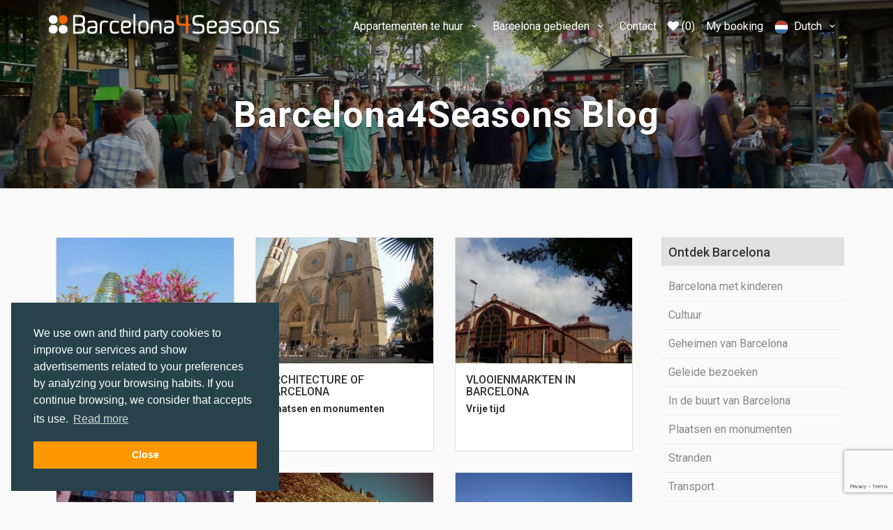

--- FILE ---
content_type: text/html; charset=utf-8
request_url: https://barcelona4seasons.com/nl/blog/sport-n1216/
body_size: 12165
content:


<!DOCTYPE html>
<html id="ctl00_Language" lang="nl">

<head><meta charset="UTF-8" />
    <meta name="viewport" content="width=device-width, initial-scale=1, user-scalable=0"">

    <!-- Metatags -->
    <title>

</title><meta id="ctl00_metaDescription" name="description" content="" /><meta id="ctl00_metaKeywords" name="keywords" keywords="" />
    
    <!-- Facebook -->
    <meta id="ctl00_ogTitle" property="og:title" content="" /><meta id="ctl00_ogDescription" property="og:description" content="" /><meta id="ctl00_ogUrl" property="og:url" content="https://barcelona4seasons.com/nl/blog/sport-n1216/" /><meta property="og:site_name" content="Barcelona4Seasons" /><meta property="og:image" content="https://barcelona4seasons.com/assets/img/serveis-og.jpg" />

    <!-- Twitter Card -->
    <meta name="twitter:card" content="summary_large_image" /><meta name="twitter:site" content="@barcelona4seasons" /><meta id="ctl00_twTitle" name="twitter:title" content="" /><meta id="ctl00_twDescription" name="twitter:description" content="" /><meta id="ctl00_twUrl" name="twitter:url" content="https://barcelona4seasons.com/nl/blog/sport-n1216/" />

    <!-- Canonical i alternate links -->
    <link id="ctl00_canonical" rel="canonical" href="https://barcelona4seasons.com/nl/blog/sport-n1216/" /><link rel='alternate' href='https://barcelona4seasons.com/ca/bloc/' hreflang='ca'><link rel='alternate' href='https://barcelona4seasons.com/en/blog/' hreflang='en'><link rel='alternate' href='https://barcelona4seasons.com/es/blog/' hreflang='es'><link rel='alternate' href='https://barcelona4seasons.com/fr/blog/' hreflang='fr'><link rel='alternate' href='https://barcelona4seasons.com/de/blog/' hreflang='de'><link rel='alternate' href='https://barcelona4seasons.com/it/blog/' hreflang='it'><link rel='alternate' href='https://barcelona4seasons.com/pt/blog/' hreflang='pt'><link rel='alternate' href='https://barcelona4seasons.com/ru/Блоги/' hreflang='ru'><link rel='alternate' href='https://barcelona4seasons.com/nl/blog/' hreflang='nl'><link rel='alternate' href='https://barcelona4seasons.com/sv/blogg/' hreflang='sv'>

    <!-- Estils i scripts -->
    <link rel="shortcut icon" href="/assets/img/favicon.png" /><link rel="stylesheet" href="https://fonts.googleapis.com/css?family=Roboto:300,400,500,700|Open+Sans:100,300,400" /><link href="https://maxcdn.bootstrapcdn.com/font-awesome/4.7.0/css/font-awesome.min.css" rel="stylesheet" integrity="sha384-wvfXpqpZZVQGK6TAh5PVlGOfQNHSoD2xbE+QkPxCAFlNEevoEH3Sl0sibVcOQVnN" crossorigin="anonymous" /><link rel="stylesheet" href="//code.jquery.com/ui/1.11.4/themes/smoothness/jquery-ui.min.css" /><link rel="stylesheet" href="/assets/css/base.css" />
    <script src="//code.jquery.com/jquery-1.10.2.min.js"></script>
    </head>

<body id="ctl00_body">
    <form name="aspnetForm" method="post" action="/nl/blog/sport-n1216/" onsubmit="javascript:return WebForm_OnSubmit();" id="aspnetForm">
<div>
<input type="hidden" name="__EVENTTARGET" id="__EVENTTARGET" value="" />
<input type="hidden" name="__EVENTARGUMENT" id="__EVENTARGUMENT" value="" />
<input type="hidden" name="__VIEWSTATE" id="__VIEWSTATE" value="V7k18dASQbZc/aM+DCws07Zisp/IXtttkUy58Sl8B2rSd1ztTTPssdGPUfRKLNewTcQno0csAXB5a7M8TSydLPwsVePRWfQxQRVg/vYix64=" />
</div>

<script type="text/javascript">
//<![CDATA[
var theForm = document.forms['aspnetForm'];
if (!theForm) {
    theForm = document.aspnetForm;
}
function __doPostBack(eventTarget, eventArgument) {
    if (!theForm.onsubmit || (theForm.onsubmit() != false)) {
        theForm.__EVENTTARGET.value = eventTarget;
        theForm.__EVENTARGUMENT.value = eventArgument;
        theForm.submit();
    }
}
//]]>
</script>


<script src="/WebResource.axd?d=pynGkmcFUV13He1Qd6_TZPtn0oSrKraEBS3IlkpQD4G27ciZLZHJ-q_VGIIFEWSodtOIYeNtlJ9Z3uKsh0520g2&amp;t=638901536248157332" type="text/javascript"></script>


<script src="/ScriptResource.axd?d=nv7asgRUU0tRmHNR2D6t1J158uw9RoMEc4vEZ8Xfe0SzSmjckglyPQzcxJJGzcmNLFAsM-BsclcaZp_8FiZsGFevbs7jtL2z_4O63U1tb89uYKRIHDdx2Af1E2dtXHlg4cD-U5f6x43segF4rTZ2kg2&amp;t=ffffffff93d1c106" type="text/javascript"></script>
<script src="/ScriptResource.axd?d=yeSNAJTOPtPimTGCAo3LlQGznPHKfZljJ_V-7UHgdGmC4nxHVn_x8gCpg1JD6uBmYHy4au6hzmSjEd327ZCP9CtjSKTG-3Y_25psrfoHKtlmGTGk6vlgfq2TJ9rYqR3m0&amp;t=3a1336b1" type="text/javascript"></script>
<script type="text/javascript">
//<![CDATA[
if (typeof(Sys) === 'undefined') throw new Error('ASP.NET Ajax client-side framework failed to load.');
//]]>
</script>

<script src="/ScriptResource.axd?d=DT3YJR8QaqV61-teuz0hgmMyAsPEmdEMjiY29VVKZKCMwHpOvIE68ptVQ2pi90b3ifu5BT9r4TvxlCMqk65dw2R0YlmBoWbfCLwP4iP6T0B-dA2tEzrv80BNM3W8PTIGpPG6eGEu12ob7s1aPlc4Qw2&amp;t=3a1336b1" type="text/javascript"></script>
<script type="text/javascript">
//<![CDATA[
function WebForm_OnSubmit() {
if (typeof(ValidatorOnSubmit) == "function" && ValidatorOnSubmit() == false) return false;
return true;
}
//]]>
</script>

<div>

	<input type="hidden" name="__VIEWSTATEGENERATOR" id="__VIEWSTATEGENERATOR" value="4722E02D" />
</div>
        <script type="text/javascript">
//<![CDATA[
Sys.WebForms.PageRequestManager._initialize('ctl00$ScriptManager', 'aspnetForm', [], [], [], 90, 'ctl00');
//]]>
</script>


        <link rel="stylesheet" type="text/css" href="//cdnjs.cloudflare.com/ajax/libs/cookieconsent2/3.1.0/cookieconsent.min.css" />
        <script src="//cdnjs.cloudflare.com/ajax/libs/cookieconsent2/3.1.0/cookieconsent.min.js"></script>
        <script>window.addEventListener('load', function () {window.cookieconsent.initialise({'palette': {'popup': {'background': '#27424b'},'button': {'background': '#ff9800','text': '#fff'}},'position': 'bottom-left','content': { 'message': 'We use own and third party cookies to improve our services and show advertisements related to your preferences by analyzing your browsing habits. If you continue browsing, we consider that accepts its use.','dismiss': 'Close','link': 'Read more','href': 'https://barcelona4seasons.com/en/cookies-policy-w8/'}}) });</script>

        <div class="layer"></div>

        <div class="wrap">
            <header id="ctl00_header_no_portada">
                <div class="container">
                    <div class="row">

                        <div class="col-xs-9 col-sm-4 col-md-3">
                            <div id="logo">
                                <a href="/nl/" id="ctl00_Inici2" title="">
                                    <img src="/assets/img/capsalera-blanc-taronja.png" id="ctl00_imgLogo2" width="330" data-retina="true" class="logo_normal" alt="" />
                                </a>
                                <a href="/nl/" id="ctl00_Inici3" title="">
                                    <img src="/assets/img/capsalera-negre-taronja.png" id="ctl00_imgLogo3" width="330" data-retina="true" class="logo_sticky" alt="" />
                                </a>
                                
                            </div>
                        </div>

                        <nav class="col-xs-3 col-sm-8 col-md-9" style="padding-left: 0;">
                            <a class="cmn-toggle-switch cmn-toggle-switch__htx open_close" href="javascript:void(0);"><span>Menu mobile</span></a>
                            <div class="main-menu" style="float: right;">
                                <div id="header_menu">
                                    <img src="/assets/img/capsalera-negre-taronja.png" id="ctl00_imgLogo1" width="200" data-retina="true" alt="" />
                                </div>
                                <a href="#" class="open_close" id="close_in"><i class="icon_set_1_icon-77"></i></a>
                                <ul>
                                    <li class="submenu">
                                        <a href="javascript:void(0);" class="show-submenu">
                                            Appartementen te huur
                                            <i class="icon-down-open-mini"></i>
                                        </a>
                                        <ul>
                                            <li>
                                                <a id="ctl00_holiday" class="menuA" href="/nl/huur-appartementen/vakantie/">Vakantie appartementen</a>
                                            </li>
                                            <li>
                                                <a id="ctl00_beach" class="menuA" href="/nl/huur-appartementen/strand/">Strand appartementen</a>
                                            </li>
                                            <li>
                                                <a id="ctl00_monthly" class="menuA" href="/nl/huur-appartementen/mandelijkse/">Maandelijkse huur</a>
                                            </li>
                                            <li>
                                                <a id="ctl00_corporate" class="menuA" href="/nl/huur-appartementen/zakelijke/">Zakelijke appartementen</a>
                                            </li>
                                            <li>
                                                <a id="ctl00_luxury" class="menuA" href="/nl/huur-appartementen/luxe/">Luxe appartementen</a>
                                            </li>
                                        </ul>
                                    </li>
                                    <li class="submenu">
                                        <a href="javascript:void(0);" class="show-submenu">
                                            Barcelona gebieden
                                            <i class="icon-down-open-mini"></i>
                                        </a>
                                        <ul>
                                            <li>
                                                <a id="ctl00_barceloneta" class="menuA" href="/nl/huur-appartementen/barceloneta/">Barceloneta appartementen</a>
                                            </li>
                                            <li>
                                                <a id="ctl00_rambla" class="menuA" href="/nl/huur-appartementen/rambla/">Ramblas appartementen</a>
                                            </li>
                                            <li>
                                                <a id="ctl00_fira" class="menuA" href="/nl/huur-appartementen/fira-barcelona/">Fira Barcelona appartementen</a>
                                            </li>
                                            
                                            <li>
                                                <a id="ctl00_sagrada" class="menuA" href="/nl/huur-appartementen/sagrada-familia/">Sagrada Familia appartementen</a>
                                            </li>
                                            <li>
                                                <a id="ctl00_eixample" class="menuA" href="/nl/huur-appartementen/eixample/">Eixample appartementen</a>
                                            </li>
                                            <li>
                                                <a id="ctl00_gracia" class="menuA" href="/nl/huur-appartementen/gracia/">Gracia appartementen</a>
                                            </li>
                                            <li>
                                                <a id="ctl00_firagranvia" class="menuA" href="/nl/huur-appartementen/fira-gran-via/">Fira Gran Via appartementen</a>
                                            </li>
                                            <li>
                                                <a id="ctl00_montjuicpoblesec" class="menuA" href="/nl/huur-appartementen/montjuic-poble-sec/">Montjuïc-Poble Sec appartementen</a>
                                            </li>
                                            <li>
                                                <a id="ctl00_campArpa" class="menuA" href="/nl/huur-appartementen/camp-de-l-arpa/">Camp de l'Arpa appartementen</a>
                                            </li>
                                            <li>
                                                <a id="ctl00_poblenou" class="menuA" href="/nl/huur-appartementen/poblenou/">Poblenou appartementen</a>
                                            </li>
                                         
                                        </ul>
                                    </li>
                                    
                                    <li>
                                        <a id="ctl00_Contactar" rel="nofollow" href="/nl/contact/">Contact</a>
                                    </li>
                                    <li>
                                        <a href="/nl/wish-list/" id="ctl00_favorits">
                                            <i class="fa fa-heart"></i>
                                            (0)
                                        </a>
                                    </li>
                                    <li>
                                        <a id="ctl00_myBooking" target="_blank" href="https://guest.barcelona4seasons.com/booking_1198.aspx">My booking</a>
                                    </li>
                                    <li class="submenu idiomes">
                                        <a href="javascript:void(0);" class="show-submenu">
                                            <img src='/assets/img/idiomes/idi-nl.png' alt='Dutch'><div class='text-idioma hidden-md'>&nbsp;&nbsp;Dutch</div>
                                            <i class="icon-down-open-mini"></i>
                                        </a>
                                        <ul>
                                            <li id="ctl00_anglesON">
                                                <a id="ctl00_idiomaEN" rel="nofollow" href="https://barcelona4seasons.com/en/blog/"><img src='/assets/img/idiomes/idi-en.png' alt='English'>&nbsp;&nbsp;English</a>
                                            </li>
                                            <li id="ctl00_castellaON">
                                                <a id="ctl00_idiomaES" rel="nofollow" href="https://barcelona4seasons.com/es/blog/"><img src='/assets/img/idiomes/idi-es.png' alt='Español'>&nbsp;&nbsp;Español</a>
                                            </li>
                                            <li id="ctl00_catalaON">
                                                <a id="ctl00_idiomaCA" rel="nofollow" href="https://barcelona4seasons.com/ca/bloc/"><img width='20' src='/assets/img/idiomes/idi-ca.png' alt='Dutch'>&nbsp;&nbsp;Català</a>
                                            </li>
                                            <li id="ctl00_francesON">
                                                <a id="ctl00_idiomaFR" rel="nofollow" href="https://barcelona4seasons.com/fr/blog/"><img src='/assets/img/idiomes/idi-fr.png' alt='Français'>&nbsp;&nbsp;Français</a>
                                            </li>
                                            <li id="ctl00_alemanyON">
                                                <a id="ctl00_idiomaDE" rel="nofollow" href="https://barcelona4seasons.com/de/blog/"><img src='/assets/img/idiomes/idi-de.png' alt='Deutsch'>&nbsp;&nbsp;Deutsch</a>
                                            </li>
                                            <li id="ctl00_italiaON">
                                                <a id="ctl00_idiomaIT" rel="nofollow" href="https://barcelona4seasons.com/it/blog/"><img src='/assets/img/idiomes/idi-it.png' alt='Italiano'>&nbsp;&nbsp;Italiano</a>
                                            </li>
                                            <li id="ctl00_portuguesON">
                                                <a id="ctl00_idiomaPT" href="https://barcelona4seasons.com/pt/blog/"><img src='/assets/img/idiomes/idi-pt.png' alt='Português'>&nbsp;&nbsp;Português</a>
                                            </li>
                                            
                                            <li id="ctl00_suecON">
                                                <a id="ctl00_idiomaSV" href="https://barcelona4seasons.com/sv/blogg/"><img src='/assets/img/idiomes/idi-sv.png' alt='Svenska'>&nbsp;&nbsp;Svenska</a>
                                            </li>
                                            <li id="ctl00_rusON">
                                                <a id="ctl00_idiomaRU" href="https://barcelona4seasons.com/ru/%d0%91%d0%bb%d0%be%d0%b3%d0%b8/"><img src='/assets/img/idiomes/idi-ru.png' alt='Pусский'>&nbsp;&nbsp;Pусский</a>
                                            </li>
                                        </ul>
                                    </li>
                                </ul>
                            </div>
                        </nav>
                    </div>

                    
                    <div id="ctl00_buscadorMobil" class="row hidden-sm hidden-md hidden-lg" style="padding: 30px 0 15px;">
                        <div class="col-xs-12" style="text-align: center;">
                            <a class="btn btn-warning btn-mobil btn-block" data-toggle="collapse" href="#collapseSearch" aria-expanded="false" aria-controls="collapseExample" style="font-size: 20px; color: #FFF; font-weight: 300;">
                                <i class="fa fa-search"></i>&nbsp;Zoeken
                            </a>
                        </div>
                    </div>

                    
                    <div class="collapse" id="collapseSearch">
                        <div class="well collapse-buscador filtrador">
                            <div class="form-inline" style="display: flex; flex-wrap: wrap;">
                                <div class="form-group dates">
                                    <input name="ctl00$dEntrada1" value="25/1/2026" maxlength="10" id="dEntrada1" class="form-control dates" type="text" />
                                </div>
                                <div class="form-group dates">
                                    <input name="ctl00$dSortida1" value="28/1/2026" maxlength="10" id="dSortida1" class="form-control dates" type="text" />
                                </div>
                                <div class="form-group busca">
                                    <select name="ctl00$nPersones1" id="ctl00_nPersones1" class="form-control persones">
	<option value="1">1 personen</option>
	<option selected="selected" value="2">2 personen</option>
	<option value="3">3 personen</option>
	<option value="4">4 personen</option>
	<option value="5">5 personen</option>
	<option value="6">6 personen</option>
	<option value="7">7 personen</option>
	<option value="8">8 personen</option>
	<option value="9">9 personen</option>
	<option value="10">10 personen</option>

</select>
                                </div>
                                <div class="form-group busca">
                                    <select name="ctl00$nZona1" id="ctl00_nZona1" class="form-control ciutat">
	<option value="100">BARCELONA</option>
	<option value="102">Barceloneta</option>
	<option value="104">Eixample</option>
	<option value="105">Gr&#224;cia</option>
	<option value="111">Fira-Sants-Les Corts</option>
	<option value="112">Montjuic-Poble Sec</option>
	<option value="113">Fira - Gran Via</option>
	<option selected="selected" value="0"></option>

</select>
                                </div>
                                <div class="form-group busca" style="width: 99%;">
                                    <input type="submit" name="ctl00$Recerca1" value="Zoeken" id="ctl00_Recerca1" class="btn_1 cerca" />
                                    <span id="ctl00_cEntrada1" style="color:Red;display:none;"></span>
                                    <span id="ctl00_cSortida1" style="color:Red;display:none;"></span>
                                    <span id="ctl00_cDates1" style="color:Red;display:none;"></span>
                                    <div id="ctl00_ValidationSummary1" style="color:Red;display:none;">

</div>
                                </div>
                            </div>
                        </div>
                    </div>
                </div>
            </header>

            
    <div id='fb-root'></div> <script> (function (d, s, id) { var js, fjs = d.getElementsByTagName(s)[0]; if (d.getElementById(id)) return; js = d.createElement(s); js.id = id;js.src = "//connect.facebook.net/nl_NL/sdk.js#xfbml=1&version=v2.3&appId=482343681840598";fjs.parentNode.insertBefore(js, fjs); }(document, 'script', 'facebook-jssdk')); </script>
    <section id="ctl00_Pagina_fotoFons" class="parallax-window hidden-xs" data-image-src="/news/header/ramblas.jpg">
        <div class="parallax-content-1">
            <div class="animated">
                <h1>
                    Barcelona4Seasons Blog
                </h1>
            </div>
        </div>
    </section>

    <div class="container margin_60 establiments">
        <div class="row">
            <div class="col-xs-12 col-sm-12 col-md-9 col-lg-9">
                <div class="row hidden-md hidden-lg">
                    <div class="col-sm-12 col-xs-12">
                        <ul class="ulBlogTablet">
                            
                                    <li>
                                        <a class="blog" href="/nl/blog/barcelona-met-kinderen-a7/">
                                            Barcelona met kinderen
                                        </a>
                                    </li>
                                
                                    <li>
                                        <a class="blog" href="/nl/blog/cultuur-a3/">
                                            Cultuur
                                        </a>
                                    </li>
                                
                                    <li>
                                        <a class="blog" href="/nl/blog/geheimen-van-barcelona-a8/">
                                            Geheimen van Barcelona
                                        </a>
                                    </li>
                                
                                    <li>
                                        <a class="blog" href="/nl/blog/geleide-bezoeken-a9/">
                                            Geleide bezoeken
                                        </a>
                                    </li>
                                
                                    <li>
                                        <a class="blog" href="/nl/blog/in-de-buurt-van-barcelona-a11/">
                                            In de buurt van Barcelona
                                        </a>
                                    </li>
                                
                                    <li>
                                        <a class="blog" href="/nl/blog/plaatsen-en-monumenten-a1/">
                                            Plaatsen en monumenten
                                        </a>
                                    </li>
                                
                                    <li>
                                        <a class="blog" href="/nl/blog/stranden-a5/">
                                            Stranden
                                        </a>
                                    </li>
                                
                                    <li>
                                        <a class="blog" href="/nl/blog/transport-a10/">
                                            Transport
                                        </a>
                                    </li>
                                
                                    <li>
                                        <a class="blog" href="/nl/blog/vrije-tijd-a4/">
                                            Vrije tijd
                                        </a>
                                    </li>
                                
                                    <li>
                                        <a class="blog" href="/nl/blog/welness-a6/">
                                            Welness
                                        </a>
                                    </li>
                                
                                    <li>
                                        <a class="blog" href="/nl/blog/wijken-a2/">
                                            Wijken
                                        </a>
                                    </li>
                                
                        </ul>
                    </div>
                </div>

                <div class="row blog">
                    
                            <div class="col-xs-6 col-sm-6 col-md-4 wow zoomIn">
                                <a href="/nl/blog/plaatsen-en-monumenten/torre-agbar-a-symbol-of-contemporary-barcelona-n1398/" title="Torre Agbar - a symbol of contemporary Barcelona">
                                    <div class="tour_container">
                                        <div class="img_container" style="background: url(/news/N1398F0x350.jpg) center center no-repeat; background-size: cover;">
                                        </div>
                                        <div class="tour_title">
                                            <h3>
                                                Torre Agbar - a symbol of contemporary B...                                            
                                            </h3>
                                            <div class="apartat"><strong>Plaatsen en monumenten</strong></div>
                                        </div>
                                    </div>
                                </a>
                            </div>
                        
                            <div class="col-xs-6 col-sm-6 col-md-4 wow zoomIn">
                                <a href="/nl/blog/plaatsen-en-monumenten/architecture-of-barcelona-n1395/" title="Architecture of Barcelona">
                                    <div class="tour_container">
                                        <div class="img_container" style="background: url(/news/N1395F0x350.jpg) center center no-repeat; background-size: cover;">
                                        </div>
                                        <div class="tour_title">
                                            <h3>
                                                Architecture of Barcelona                                            
                                            </h3>
                                            <div class="apartat"><strong>Plaatsen en monumenten</strong></div>
                                        </div>
                                    </div>
                                </a>
                            </div>
                        
                            <div class="col-xs-6 col-sm-6 col-md-4 wow zoomIn">
                                <a href="/nl/blog/vrije-tijd/vlooienmarkten-in-barcelona-n1269/" title="Vlooienmarkten in Barcelona">
                                    <div class="tour_container">
                                        <div class="img_container" style="background: url(/news/N1269F0x350.jpg) center center no-repeat; background-size: cover;">
                                        </div>
                                        <div class="tour_title">
                                            <h3>
                                                Vlooienmarkten in Barcelona                                            
                                            </h3>
                                            <div class="apartat"><strong>Vrije tijd</strong></div>
                                        </div>
                                    </div>
                                </a>
                            </div>
                        
                            <div class="col-xs-6 col-sm-6 col-md-4 wow zoomIn">
                                <a href="/nl/blog/geleide-bezoeken/routes-in-barcelona.-prive-wandelingen-met-professionele-gids-n1268/" title="Routes in Barcelona. Privé-wandelingen met professionele gids">
                                    <div class="tour_container">
                                        <div class="img_container" style="background: url(/news/N1268F0.jpg) center center no-repeat; background-size: cover;">
                                        </div>
                                        <div class="tour_title">
                                            <h3>
                                                Routes in Barcelona. Privé-wandelingen m...                                            
                                            </h3>
                                            <div class="apartat"><strong>Geleide bezoeken</strong></div>
                                        </div>
                                    </div>
                                </a>
                            </div>
                        
                            <div class="col-xs-6 col-sm-6 col-md-4 wow zoomIn">
                                <a href="/nl/blog/geheimen-van-barcelona/de-kerkhoven-van-barcelona-n1264/" title="De kerkhoven van Barcelona">
                                    <div class="tour_container">
                                        <div class="img_container" style="background: url(/news/N1264F0.jpg) center center no-repeat; background-size: cover;">
                                        </div>
                                        <div class="tour_title">
                                            <h3>
                                                De kerkhoven van Barcelona                                            
                                            </h3>
                                            <div class="apartat"><strong>Geheimen van Barcelona</strong></div>
                                        </div>
                                    </div>
                                </a>
                            </div>
                        
                            <div class="col-xs-6 col-sm-6 col-md-4 wow zoomIn">
                                <a href="/nl/blog/cultuur/musea-n1251/" title="Musea">
                                    <div class="tour_container">
                                        <div class="img_container" style="background: url(/news/N1251F0.jpg) center center no-repeat; background-size: cover;">
                                        </div>
                                        <div class="tour_title">
                                            <h3>
                                                Musea                                            
                                            </h3>
                                            <div class="apartat"><strong>Cultuur</strong></div>
                                        </div>
                                    </div>
                                </a>
                            </div>
                        
                            <div class="col-xs-6 col-sm-6 col-md-4 wow zoomIn">
                                <a href="/nl/blog/barcelona-met-kinderen/cosmocaixa-n1250/" title="Cosmocaixa">
                                    <div class="tour_container">
                                        <div class="img_container" style="background: url(/news/N1250F0.jpg) center center no-repeat; background-size: cover;">
                                        </div>
                                        <div class="tour_title">
                                            <h3>
                                                Cosmocaixa                                            
                                            </h3>
                                            <div class="apartat"><strong>Barcelona met kinderen</strong></div>
                                        </div>
                                    </div>
                                </a>
                            </div>
                        
                            <div class="col-xs-6 col-sm-6 col-md-4 wow zoomIn">
                                <a href="/nl/blog/barcelona-met-kinderen/magische-fontein-van-montjuic-n1249/" title="Magische Fontein van Montjuïc">
                                    <div class="tour_container">
                                        <div class="img_container" style="background: url(/news/N1249F0.jpg) center center no-repeat; background-size: cover;">
                                        </div>
                                        <div class="tour_title">
                                            <h3>
                                                Magische Fontein van Montjuïc                                            
                                            </h3>
                                            <div class="apartat"><strong>Barcelona met kinderen</strong></div>
                                        </div>
                                    </div>
                                </a>
                            </div>
                        
                            <div class="col-xs-6 col-sm-6 col-md-4 wow zoomIn">
                                <a href="/nl/blog/barcelona-met-kinderen/teleferic-de-montjuic-n1248/" title="Teleféric de Montjuïc">
                                    <div class="tour_container">
                                        <div class="img_container" style="background: url(/news/N1248F0.jpg) center center no-repeat; background-size: cover;">
                                        </div>
                                        <div class="tour_title">
                                            <h3>
                                                Teleféric de Montjuïc                                            
                                            </h3>
                                            <div class="apartat"><strong>Barcelona met kinderen</strong></div>
                                        </div>
                                    </div>
                                </a>
                            </div>
                        
                            <div class="col-xs-6 col-sm-6 col-md-4 wow zoomIn">
                                <a href="/nl/blog/barcelona-met-kinderen/las-golondrinas-n1247/" title="Las Golondrinas">
                                    <div class="tour_container">
                                        <div class="img_container" style="background: url(/news/N1247F0.jpg) center center no-repeat; background-size: cover;">
                                        </div>
                                        <div class="tour_title">
                                            <h3>
                                                Las Golondrinas                                            
                                            </h3>
                                            <div class="apartat"><strong>Barcelona met kinderen</strong></div>
                                        </div>
                                    </div>
                                </a>
                            </div>
                        
                            <div class="col-xs-6 col-sm-6 col-md-4 wow zoomIn">
                                <a href="/nl/blog/barcelona-met-kinderen/attractiepark-tibidabo-n1246/" title="Attractiepark Tibidabo">
                                    <div class="tour_container">
                                        <div class="img_container" style="background: url(/news/N1246F0.jpg) center center no-repeat; background-size: cover;">
                                        </div>
                                        <div class="tour_title">
                                            <h3>
                                                Attractiepark Tibidabo                                            
                                            </h3>
                                            <div class="apartat"><strong>Barcelona met kinderen</strong></div>
                                        </div>
                                    </div>
                                </a>
                            </div>
                        
                            <div class="col-xs-6 col-sm-6 col-md-4 wow zoomIn">
                                <a href="/nl/blog/barcelona-met-kinderen/zoo-van-barcelona-n1245/" title="Zoo van Barcelona">
                                    <div class="tour_container">
                                        <div class="img_container" style="background: url(/news/N1245F0.jpg) center center no-repeat; background-size: cover;">
                                        </div>
                                        <div class="tour_title">
                                            <h3>
                                                Zoo van Barcelona                                            
                                            </h3>
                                            <div class="apartat"><strong>Barcelona met kinderen</strong></div>
                                        </div>
                                    </div>
                                </a>
                            </div>
                        
                            <div class="col-xs-6 col-sm-6 col-md-4 wow zoomIn">
                                <a href="/nl/blog/geheimen-van-barcelona/een-wandeling-door-het-oude-barcelona-n1235/" title="Een wandeling door het oude Barcelona">
                                    <div class="tour_container">
                                        <div class="img_container" style="background: url(/news/N1235F0.jpg) center center no-repeat; background-size: cover;">
                                        </div>
                                        <div class="tour_title">
                                            <h3>
                                                Een wandeling door het oude Barcelona                                            
                                            </h3>
                                            <div class="apartat"><strong>Geheimen van Barcelona</strong></div>
                                        </div>
                                    </div>
                                </a>
                            </div>
                        
                            <div class="col-xs-6 col-sm-6 col-md-4 wow zoomIn">
                                <a href="/nl/blog/welness/rituels-d-orient-n1233/" title="Rituels d'Orient">
                                    <div class="tour_container">
                                        <div class="img_container" style="background: url(/news/N1233F0.jpg) center center no-repeat; background-size: cover;">
                                        </div>
                                        <div class="tour_title">
                                            <h3>
                                                Rituels d'Orient                                            
                                            </h3>
                                            <div class="apartat"><strong>Welness</strong></div>
                                        </div>
                                    </div>
                                </a>
                            </div>
                        
                            <div class="col-xs-6 col-sm-6 col-md-4 wow zoomIn">
                                <a href="/nl/blog/geleide-bezoeken/toeristische-bus-n1017/" title="Toeristische bus">
                                    <div class="tour_container">
                                        <div class="img_container" style="background: url(/news/N1017F0.jpg) center center no-repeat; background-size: cover;">
                                        </div>
                                        <div class="tour_title">
                                            <h3>
                                                Toeristische bus                                            
                                            </h3>
                                            <div class="apartat"><strong>Geleide bezoeken</strong></div>
                                        </div>
                                    </div>
                                </a>
                            </div>
                        
                            <div class="col-xs-6 col-sm-6 col-md-4 wow zoomIn">
                                <a href="/nl/blog/vrije-tijd/sport-n1216/" title="Sport">
                                    <div class="tour_container">
                                        <div class="img_container" style="background: url(/news/N1216F0.jpg) center center no-repeat; background-size: cover;">
                                        </div>
                                        <div class="tour_title">
                                            <h3>
                                                Sport                                            
                                            </h3>
                                            <div class="apartat"><strong>Vrije tijd</strong></div>
                                        </div>
                                    </div>
                                </a>
                            </div>
                        
                            <div class="col-xs-6 col-sm-6 col-md-4 wow zoomIn">
                                <a href="/nl/blog/plaatsen-en-monumenten/fort-van-montjuic-n1232/" title="Fort van Montjuïc">
                                    <div class="tour_container">
                                        <div class="img_container" style="background: url(/news/N1232F0.jpg) center center no-repeat; background-size: cover;">
                                        </div>
                                        <div class="tour_title">
                                            <h3>
                                                Fort van Montjuïc                                            
                                            </h3>
                                            <div class="apartat"><strong>Plaatsen en monumenten</strong></div>
                                        </div>
                                    </div>
                                </a>
                            </div>
                        
                            <div class="col-xs-6 col-sm-6 col-md-4 wow zoomIn">
                                <a href="/nl/blog/plaatsen-en-monumenten/poble-espanyol-het-spaanse-dorp-n1231/" title="Poble Espanyol - het Spaanse dorp">
                                    <div class="tour_container">
                                        <div class="img_container" style="background: url(/news/N1231F0.jpg) center center no-repeat; background-size: cover;">
                                        </div>
                                        <div class="tour_title">
                                            <h3>
                                                Poble Espanyol - het Spaanse dorp                                            
                                            </h3>
                                            <div class="apartat"><strong>Plaatsen en monumenten</strong></div>
                                        </div>
                                    </div>
                                </a>
                            </div>
                        
                            <div class="col-xs-6 col-sm-6 col-md-4 wow zoomIn">
                                <a href="/nl/blog/plaatsen-en-monumenten/tibidabo-n1011/" title="Tibidabo">
                                    <div class="tour_container">
                                        <div class="img_container" style="background: url(/news/N1011F0x350.jpg) center center no-repeat; background-size: cover;">
                                        </div>
                                        <div class="tour_title">
                                            <h3>
                                                Tibidabo                                            
                                            </h3>
                                            <div class="apartat"><strong>Plaatsen en monumenten</strong></div>
                                        </div>
                                    </div>
                                </a>
                            </div>
                        
                            <div class="col-xs-6 col-sm-6 col-md-4 wow zoomIn">
                                <a href="/nl/blog/plaatsen-en-monumenten/monumenten-en-hun-omgeving-n1008/" title="Monumenten en hun omgeving">
                                    <div class="tour_container">
                                        <div class="img_container" style="background: url(/news/N1008F0.jpg) center center no-repeat; background-size: cover;">
                                        </div>
                                        <div class="tour_title">
                                            <h3>
                                                Monumenten en hun omgeving                                            
                                            </h3>
                                            <div class="apartat"><strong>Plaatsen en monumenten</strong></div>
                                        </div>
                                    </div>
                                </a>
                            </div>
                        
                            <div class="col-xs-6 col-sm-6 col-md-4 wow zoomIn">
                                <a href="/nl/blog/vrije-tijd/winkelen-n1016/" title="Winkelen">
                                    <div class="tour_container">
                                        <div class="img_container" style="background: url(/news/N1016F0.jpg) center center no-repeat; background-size: cover;">
                                        </div>
                                        <div class="tour_title">
                                            <h3>
                                                Winkelen                                            
                                            </h3>
                                            <div class="apartat"><strong>Vrije tijd</strong></div>
                                        </div>
                                    </div>
                                </a>
                            </div>
                        
                            <div class="col-xs-6 col-sm-6 col-md-4 wow zoomIn">
                                <a href="/nl/blog/welness/haal-adem-in-de-aire-de-barcelona-n1157/" title="Haal adem in de 'Aire de Barcelona'">
                                    <div class="tour_container">
                                        <div class="img_container" style="background: url(/news/N1157F0.jpg) center center no-repeat; background-size: cover;">
                                        </div>
                                        <div class="tour_title">
                                            <h3>
                                                Haal adem in de 'Aire de Barcelona'                                            
                                            </h3>
                                            <div class="apartat"><strong>Welness</strong></div>
                                        </div>
                                    </div>
                                </a>
                            </div>
                        
                            <div class="col-xs-6 col-sm-6 col-md-4 wow zoomIn">
                                <a href="/nl/blog/vrije-tijd/skaten-in-barcelona-n1158/" title="Skaten in Barcelona">
                                    <div class="tour_container">
                                        <div class="img_container" style="background: url(/news/N1158F0.jpg) center center no-repeat; background-size: cover;">
                                        </div>
                                        <div class="tour_title">
                                            <h3>
                                                Skaten in Barcelona                                            
                                            </h3>
                                            <div class="apartat"><strong>Vrije tijd</strong></div>
                                        </div>
                                    </div>
                                </a>
                            </div>
                        
                            <div class="col-xs-6 col-sm-6 col-md-4 wow zoomIn">
                                <a href="/nl/blog/vrije-tijd/restauranten-n1019/" title="Restauranten">
                                    <div class="tour_container">
                                        <div class="img_container" style="background: url(/news/N1019F0x350.jpg) center center no-repeat; background-size: cover;">
                                        </div>
                                        <div class="tour_title">
                                            <h3>
                                                Restauranten                                            
                                            </h3>
                                            <div class="apartat"><strong>Vrije tijd</strong></div>
                                        </div>
                                    </div>
                                </a>
                            </div>
                        
                            <div class="col-xs-6 col-sm-6 col-md-4 wow zoomIn">
                                <a href="/nl/blog/cultuur/theaters-in-barcelona-n1012/" title="Theaters in Barcelona">
                                    <div class="tour_container">
                                        <div class="img_container" style="background: url(/news/N1012F0.jpg) center center no-repeat; background-size: cover;">
                                        </div>
                                        <div class="tour_title">
                                            <h3>
                                                Theaters in Barcelona                                            
                                            </h3>
                                            <div class="apartat"><strong>Cultuur</strong></div>
                                        </div>
                                    </div>
                                </a>
                            </div>
                        
                            <div class="col-xs-6 col-sm-6 col-md-4 wow zoomIn">
                                <a href="/nl/blog/cultuur/feesten-en-tradities-n1015/" title="Feesten en tradities">
                                    <div class="tour_container">
                                        <div class="img_container" style="background: url(/news/N1015F0.jpg) center center no-repeat; background-size: cover;">
                                        </div>
                                        <div class="tour_title">
                                            <h3>
                                                Feesten en tradities                                            
                                            </h3>
                                            <div class="apartat"><strong>Cultuur</strong></div>
                                        </div>
                                    </div>
                                </a>
                            </div>
                        
                            <div class="col-xs-6 col-sm-6 col-md-4 wow zoomIn">
                                <a href="/nl/blog/plaatsen-en-monumenten/sagrada-familia-n1007/" title="Sagrada Familia">
                                    <div class="tour_container">
                                        <div class="img_container" style="background: url(/news/N1007F0.jpg) center center no-repeat; background-size: cover;">
                                        </div>
                                        <div class="tour_title">
                                            <h3>
                                                Sagrada Familia                                            
                                            </h3>
                                            <div class="apartat"><strong>Plaatsen en monumenten</strong></div>
                                        </div>
                                    </div>
                                </a>
                            </div>
                        
                            <div class="col-xs-6 col-sm-6 col-md-4 wow zoomIn">
                                <a href="/nl/blog/wijken/gracia-n1005/" title="Gràcia">
                                    <div class="tour_container">
                                        <div class="img_container" style="background: url(/news/N1005F0.jpg) center center no-repeat; background-size: cover;">
                                        </div>
                                        <div class="tour_title">
                                            <h3>
                                                Gràcia                                            
                                            </h3>
                                            <div class="apartat"><strong>Wijken</strong></div>
                                        </div>
                                    </div>
                                </a>
                            </div>
                        
                            <div class="col-xs-6 col-sm-6 col-md-4 wow zoomIn">
                                <a href="/nl/blog/stranden/chiringuitos-n1036/" title="Chiringuitos">
                                    <div class="tour_container">
                                        <div class="img_container" style="background: url(/news/N1036F0x350.jpg) center center no-repeat; background-size: cover;">
                                        </div>
                                        <div class="tour_title">
                                            <h3>
                                                Chiringuitos                                            
                                            </h3>
                                            <div class="apartat"><strong>Stranden</strong></div>
                                        </div>
                                    </div>
                                </a>
                            </div>
                        
                            <div class="col-xs-6 col-sm-6 col-md-4 wow zoomIn">
                                <a href="/nl/blog/transport/busnetwerk-in-barcelona-n1253/" title="Busnetwerk in Barcelona">
                                    <div class="tour_container">
                                        <div class="img_container" style="background: url(/news/N1253F0.jpg) center center no-repeat; background-size: cover;">
                                        </div>
                                        <div class="tour_title">
                                            <h3>
                                                Busnetwerk in Barcelona                                            
                                            </h3>
                                            <div class="apartat"><strong>Transport</strong></div>
                                        </div>
                                    </div>
                                </a>
                            </div>
                        
                            <div class="col-xs-6 col-sm-6 col-md-4 wow zoomIn">
                                <a href="/nl/blog/in-de-buurt-van-barcelona/huis-portlligat-salvador-dali-museum-n1121/" title="Huis Portlligat - Salvador Dalí Museum">
                                    <div class="tour_container">
                                        <div class="img_container" style="background: url(/news/N1121F0.jpg) center center no-repeat; background-size: cover;">
                                        </div>
                                        <div class="tour_title">
                                            <h3>
                                                Huis Portlligat - Salvador Dalí Museum                                            
                                            </h3>
                                            <div class="apartat"><strong>In de buurt van Barcelona</strong></div>
                                        </div>
                                    </div>
                                </a>
                            </div>
                        
                            <div class="col-xs-6 col-sm-6 col-md-4 wow zoomIn">
                                <a href="/nl/blog/vrije-tijd/parken-van-barcelona-n1013/" title="Parken van Barcelona">
                                    <div class="tour_container">
                                        <div class="img_container" style="background: url(/news/N1013F0x350.jpg) center center no-repeat; background-size: cover;">
                                        </div>
                                        <div class="tour_title">
                                            <h3>
                                                Parken van Barcelona                                            
                                            </h3>
                                            <div class="apartat"><strong>Vrije tijd</strong></div>
                                        </div>
                                    </div>
                                </a>
                            </div>
                        
                            <div class="col-xs-6 col-sm-6 col-md-4 wow zoomIn">
                                <a href="/nl/blog/wijken/gotische-wijk-n1018/" title="Gotische wijk">
                                    <div class="tour_container">
                                        <div class="img_container" style="background: url(/news/N1018F0x350.jpg) center center no-repeat; background-size: cover;">
                                        </div>
                                        <div class="tour_title">
                                            <h3>
                                                Gotische wijk                                            
                                            </h3>
                                            <div class="apartat"><strong>Wijken</strong></div>
                                        </div>
                                    </div>
                                </a>
                            </div>
                        
                            <div class="col-xs-6 col-sm-6 col-md-4 wow zoomIn">
                                <a href="/nl/blog/wijken/la-vila-olimpica-n1004/" title="La Vila Olímpica">
                                    <div class="tour_container">
                                        <div class="img_container" style="background: url(/news/N1004F0.jpg) center center no-repeat; background-size: cover;">
                                        </div>
                                        <div class="tour_title">
                                            <h3>
                                                La Vila Olímpica                                            
                                            </h3>
                                            <div class="apartat"><strong>Wijken</strong></div>
                                        </div>
                                    </div>
                                </a>
                            </div>
                        
                            <div class="col-xs-6 col-sm-6 col-md-4 wow zoomIn">
                                <a href="/nl/blog/wijken/la-barceloneta-n1003/" title="La Barceloneta">
                                    <div class="tour_container">
                                        <div class="img_container" style="background: url(/news/N1003F0x350.jpg) center center no-repeat; background-size: cover;">
                                        </div>
                                        <div class="tour_title">
                                            <h3>
                                                La Barceloneta                                            
                                            </h3>
                                            <div class="apartat"><strong>Wijken</strong></div>
                                        </div>
                                    </div>
                                </a>
                            </div>
                        
                            <div class="col-xs-6 col-sm-6 col-md-4 wow zoomIn">
                                <a href="/nl/blog/wijken/born-n1002/" title="Born">
                                    <div class="tour_container">
                                        <div class="img_container" style="background: url(/news/N1002F0x350.jpg) center center no-repeat; background-size: cover;">
                                        </div>
                                        <div class="tour_title">
                                            <h3>
                                                Born                                            
                                            </h3>
                                            <div class="apartat"><strong>Wijken</strong></div>
                                        </div>
                                    </div>
                                </a>
                            </div>
                        
                            <div class="col-xs-6 col-sm-6 col-md-4 wow zoomIn">
                                <a href="/nl/blog/wijken/las-ramblas-n1001/" title="Las Ramblas">
                                    <div class="tour_container">
                                        <div class="img_container" style="background: url(/news/N1001F0.jpg) center center no-repeat; background-size: cover;">
                                        </div>
                                        <div class="tour_title">
                                            <h3>
                                                Las Ramblas                                            
                                            </h3>
                                            <div class="apartat"><strong>Wijken</strong></div>
                                        </div>
                                    </div>
                                </a>
                            </div>
                        
                            <div class="col-xs-6 col-sm-6 col-md-4 wow zoomIn">
                                <a href="/nl/blog/welness/evasiom-spa:-een-reis-binnenin-uw-reis-n1156/" title="Evasiom Spa: een reis binnenin uw reis">
                                    <div class="tour_container">
                                        <div class="img_container" style="background: url(/news/N1156F0.jpg) center center no-repeat; background-size: cover;">
                                        </div>
                                        <div class="tour_title">
                                            <h3>
                                                Evasiom Spa: een reis binnenin uw reis                                            
                                            </h3>
                                            <div class="apartat"><strong>Welness</strong></div>
                                        </div>
                                    </div>
                                </a>
                            </div>
                        
                            <div class="col-xs-6 col-sm-6 col-md-4 wow zoomIn">
                                <a href="/nl/blog/plaatsen-en-monumenten/voetbalstadion-camp-nou-n1010/" title="Voetbalstadion Camp Nou">
                                    <div class="tour_container">
                                        <div class="img_container" style="background: url(/news/N1010F0.jpg) center center no-repeat; background-size: cover;">
                                        </div>
                                        <div class="tour_title">
                                            <h3>
                                                Voetbalstadion Camp Nou                                            
                                            </h3>
                                            <div class="apartat"><strong>Plaatsen en monumenten</strong></div>
                                        </div>
                                    </div>
                                </a>
                            </div>
                        
                            <div class="col-xs-6 col-sm-6 col-md-4 wow zoomIn">
                                <a href="/nl/blog/geheimen-van-barcelona/barcelona-modernista:-cafes-restauranten-winkels-en-modernistische-apothekers-n1067/" title="Barcelona Modernista: cafés, restauranten, winkels en modernistische apothekers">
                                    <div class="tour_container">
                                        <div class="img_container" style="background: url(/news/N1067F0.jpg) center center no-repeat; background-size: cover;">
                                        </div>
                                        <div class="tour_title">
                                            <h3>
                                                Barcelona Modernista: cafés, restaurante...                                            
                                            </h3>
                                            <div class="apartat"><strong>Geheimen van Barcelona</strong></div>
                                        </div>
                                    </div>
                                </a>
                            </div>
                        
                            <div class="col-xs-6 col-sm-6 col-md-4 wow zoomIn">
                                <a href="/nl/blog/transport/metro-van-barcelona-n1252/" title="Metro van Barcelona">
                                    <div class="tour_container">
                                        <div class="img_container" style="background: url(/news/N1252F0.jpg) center center no-repeat; background-size: cover;">
                                        </div>
                                        <div class="tour_title">
                                            <h3>
                                                Metro van Barcelona                                            
                                            </h3>
                                            <div class="apartat"><strong>Transport</strong></div>
                                        </div>
                                    </div>
                                </a>
                            </div>
                        
                            <div class="col-xs-6 col-sm-6 col-md-4 wow zoomIn">
                                <a href="/nl/blog/in-de-buurt-van-barcelona/sitges-n1054/" title="Sitges">
                                    <div class="tour_container">
                                        <div class="img_container" style="background: url(/news/N1054F0x350.jpg) center center no-repeat; background-size: cover;">
                                        </div>
                                        <div class="tour_title">
                                            <h3>
                                                Sitges                                            
                                            </h3>
                                            <div class="apartat"><strong>In de buurt van Barcelona</strong></div>
                                        </div>
                                    </div>
                                </a>
                            </div>
                        
                            <div class="col-xs-6 col-sm-6 col-md-4 wow zoomIn">
                                <a href="/nl/blog/wijken/el-raval-n1000/" title="El Raval">
                                    <div class="tour_container">
                                        <div class="img_container" style="background: url(/news/N1000F0x350.jpg) center center no-repeat; background-size: cover;">
                                        </div>
                                        <div class="tour_title">
                                            <h3>
                                                El Raval                                            
                                            </h3>
                                            <div class="apartat"><strong>Wijken</strong></div>
                                        </div>
                                    </div>
                                </a>
                            </div>
                        
                            <div class="col-xs-6 col-sm-6 col-md-4 wow zoomIn">
                                <a href="/nl/blog/transport/taxi-en-barcelona-n1254/" title="Taxi en Barcelona">
                                    <div class="tour_container">
                                        <div class="img_container" style="background: url(/news/N1254F0.jpg) center center no-repeat; background-size: cover;">
                                        </div>
                                        <div class="tour_title">
                                            <h3>
                                                Taxi en Barcelona                                            
                                            </h3>
                                            <div class="apartat"><strong>Transport</strong></div>
                                        </div>
                                    </div>
                                </a>
                            </div>
                        
                            <div class="col-xs-6 col-sm-6 col-md-4 wow zoomIn">
                                <a href="/nl/blog/plaatsen-en-monumenten/la-pedrera-n1209/" title="La Pedrera">
                                    <div class="tour_container">
                                        <div class="img_container" style="background: url(/news/N1209F0x350.jpg) center center no-repeat; background-size: cover;">
                                        </div>
                                        <div class="tour_title">
                                            <h3>
                                                La Pedrera                                            
                                            </h3>
                                            <div class="apartat"><strong>Plaatsen en monumenten</strong></div>
                                        </div>
                                    </div>
                                </a>
                            </div>
                        
                </div>
            </div>

            <aside class="hidden-xs hidden-sm col-md-3 col-lg-3">
                <h4 class="seccioBlog">
                    Ontdek Barcelona
                </h4>
                <ul class="ulBlog">
                    
                            <li>
                                <a class="blog" href="/nl/blog/barcelona-met-kinderen-a7/">
                                    Barcelona met kinderen
                                </a>
                            </li>
                        
                            <li>
                                <a class="blog" href="/nl/blog/cultuur-a3/">
                                    Cultuur
                                </a>
                            </li>
                        
                            <li>
                                <a class="blog" href="/nl/blog/geheimen-van-barcelona-a8/">
                                    Geheimen van Barcelona
                                </a>
                            </li>
                        
                            <li>
                                <a class="blog" href="/nl/blog/geleide-bezoeken-a9/">
                                    Geleide bezoeken
                                </a>
                            </li>
                        
                            <li>
                                <a class="blog" href="/nl/blog/in-de-buurt-van-barcelona-a11/">
                                    In de buurt van Barcelona
                                </a>
                            </li>
                        
                            <li>
                                <a class="blog" href="/nl/blog/plaatsen-en-monumenten-a1/">
                                    Plaatsen en monumenten
                                </a>
                            </li>
                        
                            <li>
                                <a class="blog" href="/nl/blog/stranden-a5/">
                                    Stranden
                                </a>
                            </li>
                        
                            <li>
                                <a class="blog" href="/nl/blog/transport-a10/">
                                    Transport
                                </a>
                            </li>
                        
                            <li>
                                <a class="blog" href="/nl/blog/vrije-tijd-a4/">
                                    Vrije tijd
                                </a>
                            </li>
                        
                            <li>
                                <a class="blog" href="/nl/blog/welness-a6/">
                                    Welness
                                </a>
                            </li>
                        
                            <li>
                                <a class="blog" href="/nl/blog/wijken-a2/">
                                    Wijken
                                </a>
                            </li>
                        
                </ul>

                <h4 class="seccioBlog30">B4S on Facebook</h4>
                <div class="fb-page" data-href="https://www.facebook.com/Barcelona4Seasons.Apartments" data-width="280" data-height="500" data-hide-cover="false" data-show-facepile="true" data-show-posts="true">
                    <div class="fb-xfbml-parse-ignore">
                        <blockquote cite="https://www.facebook.com/Barcelona4Seasons.Apartments"><a href="https://www.facebook.com/Barcelona4Seasons.Apartments">Barcelona4Seasons</a></blockquote>
                    </div>
                </div>

                <h4 class="seccioBlog30">B4S on Twitter</h4>
                <a class="twitter-timeline" href="https://twitter.com/Bcn4seasons">A Twitter List by TwitterDev</a>
                <script async src="//platform.twitter.com/widgets.js" charset="utf-8"></script>
            </aside>
        </div>
    </div>

        </div>

        <footer>
            <div class="container">
                <div class="row">
                    <div class="col-xs-6 col-sm-4 col-md-3">
                        <div class="footer-header hidden-xs">
                            Zoek in Barcelona
                        </div>
                        <ul>
                            <li>
                                <a id="ctl00_footerHoliday" href="/nl/huur-appartementen/vakantie/">Vakantie appartementen</a>
                            </li>
                            <li>
                                <a id="ctl00_footerBeach" href="/nl/huur-appartementen/strand/">Strand appartementen</a>
                            </li>
                            <li>
                                <a id="ctl00_footerMonthly" href="/nl/huur-appartementen/mandelijkse/">Maandelijkse huur</a>
                            </li>
                            <li>
                                <a id="ctl00_footerCorporate" href="/nl/huur-appartementen/zakelijke/">Zakelijke appartementen</a>
                            </li>
                            <li>
                                <a id="ctl00_footerLuxury" href="/nl/huur-appartementen/luxe/">Luxe appartementen</a>
                            </li>
                            <li class="visible-xs visible-sm">
                                <a id="ctl00_PropietarisMobil" href="/nl/informatie-voor-eigenaren-w211/">Eigenaren</a>
                            </li>
                        </ul>
                    </div>
                    <div class="col-xs-6 col-sm-4 col-md-3">
                        <div class="footer-header hidden-xs">
                            Boekingsinformatie
                        </div>
                        <ul>
                            <li>
                                <a id="ctl00_Faq" href="/nl/faq-w206/">FAQ</a>
                            </li>
                            <li>
                                <a id="ctl00_Termes" href="/nl/algemene-voorwaarden-w207/">Algemene Voorwaarden</a>
                            </li>
                            <li>
                                <a id="ctl00_BarcelonaAeroport" href="/nl/vanaf-het-vliegveld-van-barcelona-w208/">Vanaf het vliegveld van Barcelona</a>
                            </li>
                            <li>
                                <a id="ctl00_GironaAeroport" href="/nl/vanaf-het-vliegveld-van-girona-w209/">Vanaf het vliegveld van Girona</a>
                            </li>
                            <li class="visible-sm">
                                <a id="ctl00_BlogMobil" href="/nl/blog/">Blog</a>
                            </li>
                            <li class="visible-xs visible-sm hidden-md hidden-lg">
                                <a id="ctl00_QuisomMobil" href="/nl/over-barcelona4seasons-w210/">Over ons</a>
                            </li>

                        </ul>
                    </div>
                    <div class="hidden-xs hidden-sm col-md-3">
                        <div class="footer-header">
                            Meer informatie
                        </div>
                        <ul>
                            <li>
                                <a id="ctl00_footerBlog" href="/nl/blog/">Blog</a>
                            </li>
                            <li>
                                <a id="ctl00_Quisom" href="/nl/over-barcelona4seasons-w210/">Over Barcelona4Seasons</a>
                            </li>
                            <li>
                                <a id="ctl00_Propietaris" href="/nl/informatie-voor-eigenaren-w211/">Informatie voor eigenaren</a>
                            </li>
                            <li>
                                <a id="ctl00_ServidorPropietaris" href="https://server.barcelona4seasons.com" target="_blank">Eigenaar gebied</a>
                            </li>
                            <li>
                                <a id="ctl00_Sostenibilitat" href="/nl/duurzaamheid-w19/" target="_blank">Duurzaamheid</a>
                            </li>
                        </ul>
                    </div>
                    <div class="col-xs-12 col-sm-4 col-md-3 col-xarxes">
                        <div class="footer-header hidden-xs">
                            Volg ons
                        </div>
                        <ul>
                            <li class="contacts"><span class="icon-phone"></span>&nbsp;935 199 199 / 685 490 750</li>
                            <li class="contacts"><span class="icon-mail"></span>&nbsp;info@barcelona4seasons.com</li>
                            <li class="contacts"><span class="icon-skype"></span>&nbsp;Barcelona4Seasons  </li>
                        </ul>
                        <div id="social_footer2">
                            <ul>
                                <li><a class='facebook' title='Facebook' target='_blank' href='https://www.facebook.com/Barcelona4Seasons.Apartments'><i class='icon-facebook'></i></a></li>
                                <li><a class='twitter' title='Twitter' target='_blank' href='https://twitter.com/Bcn4seasons'><i class='icon-twitter'></i></a></li>
                                <li><a class='youtube' title='youtube' target='_blank' href='https://www.youtube.com/user/Barcelona4Seasons'><i class='icon-youtube'></i></a></li>
                                <li><a class='instagram' title='Instagram' target='_blank' href='https://instagram.com/barcelona4seasons/'><i class='icon-instagram'></i></a></li>
                                <li><a class='pinterest' title='Pinterest' target='_blank' href='https://www.pinterest.com/bcn4seasons/'><i class='icon-pinterest'></i></a></li>
                            </ul>
                        </div>
                    </div>
                    <div class="col-xs-12 hidden-sm hidden-md hidden-lg">
                        <div class="idiomes-footer">
                            <div style="display: block; line-height: 40px;">
                                Spraak:
                            </div>
                            <a id="ctl00_idiomaCAmobil" href="https://barcelona4seasons.com/ca/bloc/"><img src="/assets/img/idiomes/idi-ca.png" alt="" style="border-width:0px;" /></a>
                            <a id="ctl00_idiomaESmobil" href="https://barcelona4seasons.com/es/blog/"><img src="/assets/img/idiomes/idi-es.png" alt="" style="border-width:0px;" /></a>
                            <a id="ctl00_idiomaENmobil" href="https://barcelona4seasons.com/en/blog/"><img src="/assets/img/idiomes/idi-en.png" alt="" style="border-width:0px;" /></a>
                            <a id="ctl00_idiomaFRmobil" href="https://barcelona4seasons.com/fr/blog/"><img src="/assets/img/idiomes/idi-fr.png" alt="" style="border-width:0px;" /></a>
                            <a id="ctl00_idiomaDEmobil" href="https://barcelona4seasons.com/de/blog/"><img src="/assets/img/idiomes/idi-de.png" alt="" style="border-width:0px;" /></a>
                            <a id="ctl00_idiomaITmobil" href="https://barcelona4seasons.com/it/blog/"><img src="/assets/img/idiomes/idi-it.png" alt="" style="border-width:0px;" /></a>
                            <a id="ctl00_idiomaRUmobil" href="https://barcelona4seasons.com/ru/%d0%91%d0%bb%d0%be%d0%b3%d0%b8/"><img src="/assets/img/idiomes/idi-ru.png" alt="" style="border-width:0px;" /></a>
                            <a id="ctl00_idiomaPTmobil" href="https://barcelona4seasons.com/pt/blog/"><img src="/assets/img/idiomes/idi-pt.png" alt="" style="border-width:0px;" /></a>
                            <a id="ctl00_idiomaSVmobil" href="https://barcelona4seasons.com/sv/blogg/"><img src="/assets/img/idiomes/idi-sv.png" alt="" style="border-width:0px;" /></a>
                            <a id="ctl00_idiomaNLmobil" href="https://barcelona4seasons.com/nl/blog/"><img src="/assets/img/idiomes/idi-nl.png" alt="" style="border-width:0px;" /></a>
                        </div>
                    </div>
                </div>
                <div class="row footer">
                    <div class="col-sm-6 col-md-3" style="margin-bottom: 20px;">
                        <div style="display: flex;">
                            <div style="margin-right:20px;">
                                <img style="height:84px;" src="/assets/img/biosphere.png" alt="Biosphere Sustainable Lifestyle Logo">
                            </div>
                            <div>
                                <p>
                                    Lid van:
                                </p>
                                <img src="/assets/img/apartur.png" alt="apartur" />                            
                            </div>
                        </div>
                    </div>
                    <div class="col-xs-12 col-sm-6 col-md-3" style="margin-bottom: 20px;">
                        <p>
                            Veilig betalen met:
                        </p>
                        <ul class="pagament">
                            <li><i class="fa fa-cc-visa fa-3x"></i></li>
                            <li><i class="fa fa-cc-mastercard fa-3x"></i></li>
                        </ul>
                    </div>
                    <div class="col-md-6">
                        <p>Newsletter</p>
                        <div style="max-width: 300px; margin-bottom: 15px;">
                            <div class="input-group">
                                <input name="ctl00$eEmail" type="text" maxlength="50" id="ctl00_eEmail" class="form-control input-sm" placeholder="email" style="height: 34px;" />
                                <span class="input-group-btn">
                                    <input type="submit" name="ctl00$Button1" value="Verstuur" id="ctl00_Button1" class="btn_1 bg-groc" />
                                </span>
                                <input type="hidden" name="ctl00$recaptchaNewsLetter" id="ctl00_recaptchaNewsLetter" />
                            </div>
                        </div>
                        <div id="social_footer">
                            <p>
                                ©
                                Barcelona4Seasons 2026. Alle rechten voorbehouden
                                - 
                                <a id="ctl00_footerLegal" href="/nl/juridische-notitie-w212/">Juridische notitie</a>
                                 - 
                                <a id="ctl00_footerprivacitat" href="/nl/privacybeleid-w17/">Privacybeleid</a>
                                - 
                                <a id="ctl00_footerpolitica" href="/nl/-cookiebeleid-w8/">-Cookiebeleid</a>
                            </p>
                        </div>
                </div>
            </div>
        </footer>

        <div id="toTop"></div>
    
<script type="text/javascript">
//<![CDATA[
var Page_ValidationSummaries =  new Array(document.getElementById("ctl00_ValidationSummary1"));
var Page_Validators =  new Array(document.getElementById("ctl00_cEntrada1"), document.getElementById("ctl00_cSortida1"), document.getElementById("ctl00_cDates1"));
//]]>
</script>

<script type="text/javascript">
//<![CDATA[
var ctl00_cEntrada1 = document.all ? document.all["ctl00_cEntrada1"] : document.getElementById("ctl00_cEntrada1");
ctl00_cEntrada1.controltovalidate = "dEntrada1";
ctl00_cEntrada1.display = "None";
ctl00_cEntrada1.validationGroup = "Recerca1";
ctl00_cEntrada1.evaluationfunction = "RegularExpressionValidatorEvaluateIsValid";
ctl00_cEntrada1.validationexpression = "^(((0[1-9]|[12]\\d|3[01])\\/(0[13578]|1[02])\\/((19|[2-9]\\d)\\d{2}))|((0[1-9]|[12]\\d|30)\\/(0[13456789]|1[012])\\/((19|[2-9]\\d)\\d{2}))|((0[1-9]|1\\d|2[0-8])\\/02\\/((19|[2-9]\\d)\\d{2}))|(29\\/02\\/((1[6-9]|[2-9]\\d)(0[48]|[2468][048]|[13579][26])|((16|[2468][048]|[3579][26])00))))$";
var ctl00_cSortida1 = document.all ? document.all["ctl00_cSortida1"] : document.getElementById("ctl00_cSortida1");
ctl00_cSortida1.controltovalidate = "dSortida1";
ctl00_cSortida1.display = "None";
ctl00_cSortida1.validationGroup = "Recerca1";
ctl00_cSortida1.evaluationfunction = "RegularExpressionValidatorEvaluateIsValid";
ctl00_cSortida1.validationexpression = "^(((0[1-9]|[12]\\d|3[01])\\/(0[13578]|1[02])\\/((19|[2-9]\\d)\\d{2}))|((0[1-9]|[12]\\d|30)\\/(0[13456789]|1[012])\\/((19|[2-9]\\d)\\d{2}))|((0[1-9]|1\\d|2[0-8])\\/02\\/((19|[2-9]\\d)\\d{2}))|(29\\/02\\/((1[6-9]|[2-9]\\d)(0[48]|[2468][048]|[13579][26])|((16|[2468][048]|[3579][26])00))))$";
var ctl00_cDates1 = document.all ? document.all["ctl00_cDates1"] : document.getElementById("ctl00_cDates1");
ctl00_cDates1.controltovalidate = "dEntrada1";
ctl00_cDates1.display = "None";
ctl00_cDates1.validationGroup = "Recerca1";
ctl00_cDates1.type = "Date";
ctl00_cDates1.dateorder = "dmy";
ctl00_cDates1.cutoffyear = "2049";
ctl00_cDates1.century = "2000";
ctl00_cDates1.evaluationfunction = "CompareValidatorEvaluateIsValid";
ctl00_cDates1.controltocompare = "dSortida1";
ctl00_cDates1.controlhookup = "dSortida1";
ctl00_cDates1.operator = "LessThan";
var ctl00_ValidationSummary1 = document.all ? document.all["ctl00_ValidationSummary1"] : document.getElementById("ctl00_ValidationSummary1");
ctl00_ValidationSummary1.showmessagebox = "True";
ctl00_ValidationSummary1.showsummary = "False";
ctl00_ValidationSummary1.validationGroup = "Recerca1";
//]]>
</script>


<script type="text/javascript">
//<![CDATA[

var Page_ValidationActive = false;
if (typeof(ValidatorOnLoad) == "function") {
    ValidatorOnLoad();
}

function ValidatorOnSubmit() {
    if (Page_ValidationActive) {
        return ValidatorCommonOnSubmit();
    }
    else {
        return true;
    }
}
        
(function(id) {
    var e = document.getElementById(id);
    if (e) {
        e.dispose = function() {
            Array.remove(Page_ValidationSummaries, document.getElementById(id));
        }
        e = null;
    }
})('ctl00_ValidationSummary1');

document.getElementById('ctl00_cEntrada1').dispose = function() {
    Array.remove(Page_Validators, document.getElementById('ctl00_cEntrada1'));
}

document.getElementById('ctl00_cSortida1').dispose = function() {
    Array.remove(Page_Validators, document.getElementById('ctl00_cSortida1'));
}

document.getElementById('ctl00_cDates1').dispose = function() {
    Array.remove(Page_Validators, document.getElementById('ctl00_cDates1'));
}
//]]>
</script>
</form>


    <script src="//code.jquery.com/ui/1.11.4/jquery-ui.min.js"></script>
    <script src="https://maxcdn.bootstrapcdn.com/bootstrap/3.3.6/js/bootstrap.min.js" integrity="sha384-0mSbJDEHialfmuBBQP6A4Qrprq5OVfW37PRR3j5ELqxss1yVqOtnepnHVP9aJ7xS" crossorigin="anonymous"></script>
    <script src="/assets/js/common_scripts_min.js"></script>
    <script src="/assets/js/functions.js"></script>
    <script>
        $(function () {
            "use strict";
            $("#searchDropdownBox").change(function () {
                var Search_Str = $(this).val();
                $("#nav-search-in-content").text(Search_Str);
            });
        });
    </script>
    <script>$(function () {$.datepicker.regional['nl'] = {closeText: 'Chiudi',prevText: '&#x3C;Prec',nextText: 'Succ&#x3E;',currentText: 'Oggi',monthNames: ['Gennaio','Febbraio','Marzo','Aprile','Maggio','Giugno','Luglio','Agosto','Settembre','Ottobre','Novembre','Dicembre'],monthNamesShort: ['Gen','Feb','Mar','Apr','Mag','Giu','Lug','Ago','Set','Ott','Nov','Dic'],dayNames: ['Domenica','Luned&#236','Marted&#236','Mercoled&#236','Gioved&#236','Venerd&#236','Sabato'],dayNamesShort: ['Dom','Lun','Mar','Mer','Gio','Ven','Sab'],dayNamesMin: ['Do','Lu','Ma','Me','Gio','Ve','Sa'],dateFormat: 'dd/mm/yy',firstDay: 1,isRTL: false};$.datepicker.setDefaults($.datepicker.regional['nl']);$('#dEntrada').datepicker({ setDate: '25-1-2026', minDate: '25-1-2026', onSelect: function (selected) { var date = $(this).datepicker('getDate'); if (date) { date.setDate(date.getDate() + 1); } $('#dSortida').datepicker('option', 'minDate', date) },});$('#dSortida').datepicker({ setDate: '28-1-2026', minDate: '26-1-2026',});$('#dEntrada1').datepicker({ setDate: '25-1-2026', minDate: '25-1-2026', onSelect: function (selected) { var date = $(this).datepicker('getDate'); if (date) { date.setDate(date.getDate() + 1); } $('#dSortida1').datepicker('option', 'minDate', date) },});$('#dSortida1').datepicker({ setDate: '28-1-2026', minDate: '26-1-2026',});});</script>

    
    <script>
        $('.dropdown-toggle').dropdown()
    </script>

    <script src="https://www.google.com/recaptcha/api.js?render=6LcKjvwpAAAAAHSQyBX8Fe-7a8LDo_nrrno7eiK6"></script><script>  grecaptcha.ready(function () {    grecaptcha.execute('6LcKjvwpAAAAAHSQyBX8Fe-7a8LDo_nrrno7eiK6', { action: 'homepage' }).then(function (token) {      document.getElementById('ctl00_recaptchaNewsLetter').value = token;    });  });</script>
</body>
</html>


--- FILE ---
content_type: text/html; charset=utf-8
request_url: https://www.google.com/recaptcha/api2/anchor?ar=1&k=6LcKjvwpAAAAAHSQyBX8Fe-7a8LDo_nrrno7eiK6&co=aHR0cHM6Ly9iYXJjZWxvbmE0c2Vhc29ucy5jb206NDQz&hl=en&v=PoyoqOPhxBO7pBk68S4YbpHZ&size=invisible&anchor-ms=20000&execute-ms=30000&cb=u5w98bm6vfl8
body_size: 48657
content:
<!DOCTYPE HTML><html dir="ltr" lang="en"><head><meta http-equiv="Content-Type" content="text/html; charset=UTF-8">
<meta http-equiv="X-UA-Compatible" content="IE=edge">
<title>reCAPTCHA</title>
<style type="text/css">
/* cyrillic-ext */
@font-face {
  font-family: 'Roboto';
  font-style: normal;
  font-weight: 400;
  font-stretch: 100%;
  src: url(//fonts.gstatic.com/s/roboto/v48/KFO7CnqEu92Fr1ME7kSn66aGLdTylUAMa3GUBHMdazTgWw.woff2) format('woff2');
  unicode-range: U+0460-052F, U+1C80-1C8A, U+20B4, U+2DE0-2DFF, U+A640-A69F, U+FE2E-FE2F;
}
/* cyrillic */
@font-face {
  font-family: 'Roboto';
  font-style: normal;
  font-weight: 400;
  font-stretch: 100%;
  src: url(//fonts.gstatic.com/s/roboto/v48/KFO7CnqEu92Fr1ME7kSn66aGLdTylUAMa3iUBHMdazTgWw.woff2) format('woff2');
  unicode-range: U+0301, U+0400-045F, U+0490-0491, U+04B0-04B1, U+2116;
}
/* greek-ext */
@font-face {
  font-family: 'Roboto';
  font-style: normal;
  font-weight: 400;
  font-stretch: 100%;
  src: url(//fonts.gstatic.com/s/roboto/v48/KFO7CnqEu92Fr1ME7kSn66aGLdTylUAMa3CUBHMdazTgWw.woff2) format('woff2');
  unicode-range: U+1F00-1FFF;
}
/* greek */
@font-face {
  font-family: 'Roboto';
  font-style: normal;
  font-weight: 400;
  font-stretch: 100%;
  src: url(//fonts.gstatic.com/s/roboto/v48/KFO7CnqEu92Fr1ME7kSn66aGLdTylUAMa3-UBHMdazTgWw.woff2) format('woff2');
  unicode-range: U+0370-0377, U+037A-037F, U+0384-038A, U+038C, U+038E-03A1, U+03A3-03FF;
}
/* math */
@font-face {
  font-family: 'Roboto';
  font-style: normal;
  font-weight: 400;
  font-stretch: 100%;
  src: url(//fonts.gstatic.com/s/roboto/v48/KFO7CnqEu92Fr1ME7kSn66aGLdTylUAMawCUBHMdazTgWw.woff2) format('woff2');
  unicode-range: U+0302-0303, U+0305, U+0307-0308, U+0310, U+0312, U+0315, U+031A, U+0326-0327, U+032C, U+032F-0330, U+0332-0333, U+0338, U+033A, U+0346, U+034D, U+0391-03A1, U+03A3-03A9, U+03B1-03C9, U+03D1, U+03D5-03D6, U+03F0-03F1, U+03F4-03F5, U+2016-2017, U+2034-2038, U+203C, U+2040, U+2043, U+2047, U+2050, U+2057, U+205F, U+2070-2071, U+2074-208E, U+2090-209C, U+20D0-20DC, U+20E1, U+20E5-20EF, U+2100-2112, U+2114-2115, U+2117-2121, U+2123-214F, U+2190, U+2192, U+2194-21AE, U+21B0-21E5, U+21F1-21F2, U+21F4-2211, U+2213-2214, U+2216-22FF, U+2308-230B, U+2310, U+2319, U+231C-2321, U+2336-237A, U+237C, U+2395, U+239B-23B7, U+23D0, U+23DC-23E1, U+2474-2475, U+25AF, U+25B3, U+25B7, U+25BD, U+25C1, U+25CA, U+25CC, U+25FB, U+266D-266F, U+27C0-27FF, U+2900-2AFF, U+2B0E-2B11, U+2B30-2B4C, U+2BFE, U+3030, U+FF5B, U+FF5D, U+1D400-1D7FF, U+1EE00-1EEFF;
}
/* symbols */
@font-face {
  font-family: 'Roboto';
  font-style: normal;
  font-weight: 400;
  font-stretch: 100%;
  src: url(//fonts.gstatic.com/s/roboto/v48/KFO7CnqEu92Fr1ME7kSn66aGLdTylUAMaxKUBHMdazTgWw.woff2) format('woff2');
  unicode-range: U+0001-000C, U+000E-001F, U+007F-009F, U+20DD-20E0, U+20E2-20E4, U+2150-218F, U+2190, U+2192, U+2194-2199, U+21AF, U+21E6-21F0, U+21F3, U+2218-2219, U+2299, U+22C4-22C6, U+2300-243F, U+2440-244A, U+2460-24FF, U+25A0-27BF, U+2800-28FF, U+2921-2922, U+2981, U+29BF, U+29EB, U+2B00-2BFF, U+4DC0-4DFF, U+FFF9-FFFB, U+10140-1018E, U+10190-1019C, U+101A0, U+101D0-101FD, U+102E0-102FB, U+10E60-10E7E, U+1D2C0-1D2D3, U+1D2E0-1D37F, U+1F000-1F0FF, U+1F100-1F1AD, U+1F1E6-1F1FF, U+1F30D-1F30F, U+1F315, U+1F31C, U+1F31E, U+1F320-1F32C, U+1F336, U+1F378, U+1F37D, U+1F382, U+1F393-1F39F, U+1F3A7-1F3A8, U+1F3AC-1F3AF, U+1F3C2, U+1F3C4-1F3C6, U+1F3CA-1F3CE, U+1F3D4-1F3E0, U+1F3ED, U+1F3F1-1F3F3, U+1F3F5-1F3F7, U+1F408, U+1F415, U+1F41F, U+1F426, U+1F43F, U+1F441-1F442, U+1F444, U+1F446-1F449, U+1F44C-1F44E, U+1F453, U+1F46A, U+1F47D, U+1F4A3, U+1F4B0, U+1F4B3, U+1F4B9, U+1F4BB, U+1F4BF, U+1F4C8-1F4CB, U+1F4D6, U+1F4DA, U+1F4DF, U+1F4E3-1F4E6, U+1F4EA-1F4ED, U+1F4F7, U+1F4F9-1F4FB, U+1F4FD-1F4FE, U+1F503, U+1F507-1F50B, U+1F50D, U+1F512-1F513, U+1F53E-1F54A, U+1F54F-1F5FA, U+1F610, U+1F650-1F67F, U+1F687, U+1F68D, U+1F691, U+1F694, U+1F698, U+1F6AD, U+1F6B2, U+1F6B9-1F6BA, U+1F6BC, U+1F6C6-1F6CF, U+1F6D3-1F6D7, U+1F6E0-1F6EA, U+1F6F0-1F6F3, U+1F6F7-1F6FC, U+1F700-1F7FF, U+1F800-1F80B, U+1F810-1F847, U+1F850-1F859, U+1F860-1F887, U+1F890-1F8AD, U+1F8B0-1F8BB, U+1F8C0-1F8C1, U+1F900-1F90B, U+1F93B, U+1F946, U+1F984, U+1F996, U+1F9E9, U+1FA00-1FA6F, U+1FA70-1FA7C, U+1FA80-1FA89, U+1FA8F-1FAC6, U+1FACE-1FADC, U+1FADF-1FAE9, U+1FAF0-1FAF8, U+1FB00-1FBFF;
}
/* vietnamese */
@font-face {
  font-family: 'Roboto';
  font-style: normal;
  font-weight: 400;
  font-stretch: 100%;
  src: url(//fonts.gstatic.com/s/roboto/v48/KFO7CnqEu92Fr1ME7kSn66aGLdTylUAMa3OUBHMdazTgWw.woff2) format('woff2');
  unicode-range: U+0102-0103, U+0110-0111, U+0128-0129, U+0168-0169, U+01A0-01A1, U+01AF-01B0, U+0300-0301, U+0303-0304, U+0308-0309, U+0323, U+0329, U+1EA0-1EF9, U+20AB;
}
/* latin-ext */
@font-face {
  font-family: 'Roboto';
  font-style: normal;
  font-weight: 400;
  font-stretch: 100%;
  src: url(//fonts.gstatic.com/s/roboto/v48/KFO7CnqEu92Fr1ME7kSn66aGLdTylUAMa3KUBHMdazTgWw.woff2) format('woff2');
  unicode-range: U+0100-02BA, U+02BD-02C5, U+02C7-02CC, U+02CE-02D7, U+02DD-02FF, U+0304, U+0308, U+0329, U+1D00-1DBF, U+1E00-1E9F, U+1EF2-1EFF, U+2020, U+20A0-20AB, U+20AD-20C0, U+2113, U+2C60-2C7F, U+A720-A7FF;
}
/* latin */
@font-face {
  font-family: 'Roboto';
  font-style: normal;
  font-weight: 400;
  font-stretch: 100%;
  src: url(//fonts.gstatic.com/s/roboto/v48/KFO7CnqEu92Fr1ME7kSn66aGLdTylUAMa3yUBHMdazQ.woff2) format('woff2');
  unicode-range: U+0000-00FF, U+0131, U+0152-0153, U+02BB-02BC, U+02C6, U+02DA, U+02DC, U+0304, U+0308, U+0329, U+2000-206F, U+20AC, U+2122, U+2191, U+2193, U+2212, U+2215, U+FEFF, U+FFFD;
}
/* cyrillic-ext */
@font-face {
  font-family: 'Roboto';
  font-style: normal;
  font-weight: 500;
  font-stretch: 100%;
  src: url(//fonts.gstatic.com/s/roboto/v48/KFO7CnqEu92Fr1ME7kSn66aGLdTylUAMa3GUBHMdazTgWw.woff2) format('woff2');
  unicode-range: U+0460-052F, U+1C80-1C8A, U+20B4, U+2DE0-2DFF, U+A640-A69F, U+FE2E-FE2F;
}
/* cyrillic */
@font-face {
  font-family: 'Roboto';
  font-style: normal;
  font-weight: 500;
  font-stretch: 100%;
  src: url(//fonts.gstatic.com/s/roboto/v48/KFO7CnqEu92Fr1ME7kSn66aGLdTylUAMa3iUBHMdazTgWw.woff2) format('woff2');
  unicode-range: U+0301, U+0400-045F, U+0490-0491, U+04B0-04B1, U+2116;
}
/* greek-ext */
@font-face {
  font-family: 'Roboto';
  font-style: normal;
  font-weight: 500;
  font-stretch: 100%;
  src: url(//fonts.gstatic.com/s/roboto/v48/KFO7CnqEu92Fr1ME7kSn66aGLdTylUAMa3CUBHMdazTgWw.woff2) format('woff2');
  unicode-range: U+1F00-1FFF;
}
/* greek */
@font-face {
  font-family: 'Roboto';
  font-style: normal;
  font-weight: 500;
  font-stretch: 100%;
  src: url(//fonts.gstatic.com/s/roboto/v48/KFO7CnqEu92Fr1ME7kSn66aGLdTylUAMa3-UBHMdazTgWw.woff2) format('woff2');
  unicode-range: U+0370-0377, U+037A-037F, U+0384-038A, U+038C, U+038E-03A1, U+03A3-03FF;
}
/* math */
@font-face {
  font-family: 'Roboto';
  font-style: normal;
  font-weight: 500;
  font-stretch: 100%;
  src: url(//fonts.gstatic.com/s/roboto/v48/KFO7CnqEu92Fr1ME7kSn66aGLdTylUAMawCUBHMdazTgWw.woff2) format('woff2');
  unicode-range: U+0302-0303, U+0305, U+0307-0308, U+0310, U+0312, U+0315, U+031A, U+0326-0327, U+032C, U+032F-0330, U+0332-0333, U+0338, U+033A, U+0346, U+034D, U+0391-03A1, U+03A3-03A9, U+03B1-03C9, U+03D1, U+03D5-03D6, U+03F0-03F1, U+03F4-03F5, U+2016-2017, U+2034-2038, U+203C, U+2040, U+2043, U+2047, U+2050, U+2057, U+205F, U+2070-2071, U+2074-208E, U+2090-209C, U+20D0-20DC, U+20E1, U+20E5-20EF, U+2100-2112, U+2114-2115, U+2117-2121, U+2123-214F, U+2190, U+2192, U+2194-21AE, U+21B0-21E5, U+21F1-21F2, U+21F4-2211, U+2213-2214, U+2216-22FF, U+2308-230B, U+2310, U+2319, U+231C-2321, U+2336-237A, U+237C, U+2395, U+239B-23B7, U+23D0, U+23DC-23E1, U+2474-2475, U+25AF, U+25B3, U+25B7, U+25BD, U+25C1, U+25CA, U+25CC, U+25FB, U+266D-266F, U+27C0-27FF, U+2900-2AFF, U+2B0E-2B11, U+2B30-2B4C, U+2BFE, U+3030, U+FF5B, U+FF5D, U+1D400-1D7FF, U+1EE00-1EEFF;
}
/* symbols */
@font-face {
  font-family: 'Roboto';
  font-style: normal;
  font-weight: 500;
  font-stretch: 100%;
  src: url(//fonts.gstatic.com/s/roboto/v48/KFO7CnqEu92Fr1ME7kSn66aGLdTylUAMaxKUBHMdazTgWw.woff2) format('woff2');
  unicode-range: U+0001-000C, U+000E-001F, U+007F-009F, U+20DD-20E0, U+20E2-20E4, U+2150-218F, U+2190, U+2192, U+2194-2199, U+21AF, U+21E6-21F0, U+21F3, U+2218-2219, U+2299, U+22C4-22C6, U+2300-243F, U+2440-244A, U+2460-24FF, U+25A0-27BF, U+2800-28FF, U+2921-2922, U+2981, U+29BF, U+29EB, U+2B00-2BFF, U+4DC0-4DFF, U+FFF9-FFFB, U+10140-1018E, U+10190-1019C, U+101A0, U+101D0-101FD, U+102E0-102FB, U+10E60-10E7E, U+1D2C0-1D2D3, U+1D2E0-1D37F, U+1F000-1F0FF, U+1F100-1F1AD, U+1F1E6-1F1FF, U+1F30D-1F30F, U+1F315, U+1F31C, U+1F31E, U+1F320-1F32C, U+1F336, U+1F378, U+1F37D, U+1F382, U+1F393-1F39F, U+1F3A7-1F3A8, U+1F3AC-1F3AF, U+1F3C2, U+1F3C4-1F3C6, U+1F3CA-1F3CE, U+1F3D4-1F3E0, U+1F3ED, U+1F3F1-1F3F3, U+1F3F5-1F3F7, U+1F408, U+1F415, U+1F41F, U+1F426, U+1F43F, U+1F441-1F442, U+1F444, U+1F446-1F449, U+1F44C-1F44E, U+1F453, U+1F46A, U+1F47D, U+1F4A3, U+1F4B0, U+1F4B3, U+1F4B9, U+1F4BB, U+1F4BF, U+1F4C8-1F4CB, U+1F4D6, U+1F4DA, U+1F4DF, U+1F4E3-1F4E6, U+1F4EA-1F4ED, U+1F4F7, U+1F4F9-1F4FB, U+1F4FD-1F4FE, U+1F503, U+1F507-1F50B, U+1F50D, U+1F512-1F513, U+1F53E-1F54A, U+1F54F-1F5FA, U+1F610, U+1F650-1F67F, U+1F687, U+1F68D, U+1F691, U+1F694, U+1F698, U+1F6AD, U+1F6B2, U+1F6B9-1F6BA, U+1F6BC, U+1F6C6-1F6CF, U+1F6D3-1F6D7, U+1F6E0-1F6EA, U+1F6F0-1F6F3, U+1F6F7-1F6FC, U+1F700-1F7FF, U+1F800-1F80B, U+1F810-1F847, U+1F850-1F859, U+1F860-1F887, U+1F890-1F8AD, U+1F8B0-1F8BB, U+1F8C0-1F8C1, U+1F900-1F90B, U+1F93B, U+1F946, U+1F984, U+1F996, U+1F9E9, U+1FA00-1FA6F, U+1FA70-1FA7C, U+1FA80-1FA89, U+1FA8F-1FAC6, U+1FACE-1FADC, U+1FADF-1FAE9, U+1FAF0-1FAF8, U+1FB00-1FBFF;
}
/* vietnamese */
@font-face {
  font-family: 'Roboto';
  font-style: normal;
  font-weight: 500;
  font-stretch: 100%;
  src: url(//fonts.gstatic.com/s/roboto/v48/KFO7CnqEu92Fr1ME7kSn66aGLdTylUAMa3OUBHMdazTgWw.woff2) format('woff2');
  unicode-range: U+0102-0103, U+0110-0111, U+0128-0129, U+0168-0169, U+01A0-01A1, U+01AF-01B0, U+0300-0301, U+0303-0304, U+0308-0309, U+0323, U+0329, U+1EA0-1EF9, U+20AB;
}
/* latin-ext */
@font-face {
  font-family: 'Roboto';
  font-style: normal;
  font-weight: 500;
  font-stretch: 100%;
  src: url(//fonts.gstatic.com/s/roboto/v48/KFO7CnqEu92Fr1ME7kSn66aGLdTylUAMa3KUBHMdazTgWw.woff2) format('woff2');
  unicode-range: U+0100-02BA, U+02BD-02C5, U+02C7-02CC, U+02CE-02D7, U+02DD-02FF, U+0304, U+0308, U+0329, U+1D00-1DBF, U+1E00-1E9F, U+1EF2-1EFF, U+2020, U+20A0-20AB, U+20AD-20C0, U+2113, U+2C60-2C7F, U+A720-A7FF;
}
/* latin */
@font-face {
  font-family: 'Roboto';
  font-style: normal;
  font-weight: 500;
  font-stretch: 100%;
  src: url(//fonts.gstatic.com/s/roboto/v48/KFO7CnqEu92Fr1ME7kSn66aGLdTylUAMa3yUBHMdazQ.woff2) format('woff2');
  unicode-range: U+0000-00FF, U+0131, U+0152-0153, U+02BB-02BC, U+02C6, U+02DA, U+02DC, U+0304, U+0308, U+0329, U+2000-206F, U+20AC, U+2122, U+2191, U+2193, U+2212, U+2215, U+FEFF, U+FFFD;
}
/* cyrillic-ext */
@font-face {
  font-family: 'Roboto';
  font-style: normal;
  font-weight: 900;
  font-stretch: 100%;
  src: url(//fonts.gstatic.com/s/roboto/v48/KFO7CnqEu92Fr1ME7kSn66aGLdTylUAMa3GUBHMdazTgWw.woff2) format('woff2');
  unicode-range: U+0460-052F, U+1C80-1C8A, U+20B4, U+2DE0-2DFF, U+A640-A69F, U+FE2E-FE2F;
}
/* cyrillic */
@font-face {
  font-family: 'Roboto';
  font-style: normal;
  font-weight: 900;
  font-stretch: 100%;
  src: url(//fonts.gstatic.com/s/roboto/v48/KFO7CnqEu92Fr1ME7kSn66aGLdTylUAMa3iUBHMdazTgWw.woff2) format('woff2');
  unicode-range: U+0301, U+0400-045F, U+0490-0491, U+04B0-04B1, U+2116;
}
/* greek-ext */
@font-face {
  font-family: 'Roboto';
  font-style: normal;
  font-weight: 900;
  font-stretch: 100%;
  src: url(//fonts.gstatic.com/s/roboto/v48/KFO7CnqEu92Fr1ME7kSn66aGLdTylUAMa3CUBHMdazTgWw.woff2) format('woff2');
  unicode-range: U+1F00-1FFF;
}
/* greek */
@font-face {
  font-family: 'Roboto';
  font-style: normal;
  font-weight: 900;
  font-stretch: 100%;
  src: url(//fonts.gstatic.com/s/roboto/v48/KFO7CnqEu92Fr1ME7kSn66aGLdTylUAMa3-UBHMdazTgWw.woff2) format('woff2');
  unicode-range: U+0370-0377, U+037A-037F, U+0384-038A, U+038C, U+038E-03A1, U+03A3-03FF;
}
/* math */
@font-face {
  font-family: 'Roboto';
  font-style: normal;
  font-weight: 900;
  font-stretch: 100%;
  src: url(//fonts.gstatic.com/s/roboto/v48/KFO7CnqEu92Fr1ME7kSn66aGLdTylUAMawCUBHMdazTgWw.woff2) format('woff2');
  unicode-range: U+0302-0303, U+0305, U+0307-0308, U+0310, U+0312, U+0315, U+031A, U+0326-0327, U+032C, U+032F-0330, U+0332-0333, U+0338, U+033A, U+0346, U+034D, U+0391-03A1, U+03A3-03A9, U+03B1-03C9, U+03D1, U+03D5-03D6, U+03F0-03F1, U+03F4-03F5, U+2016-2017, U+2034-2038, U+203C, U+2040, U+2043, U+2047, U+2050, U+2057, U+205F, U+2070-2071, U+2074-208E, U+2090-209C, U+20D0-20DC, U+20E1, U+20E5-20EF, U+2100-2112, U+2114-2115, U+2117-2121, U+2123-214F, U+2190, U+2192, U+2194-21AE, U+21B0-21E5, U+21F1-21F2, U+21F4-2211, U+2213-2214, U+2216-22FF, U+2308-230B, U+2310, U+2319, U+231C-2321, U+2336-237A, U+237C, U+2395, U+239B-23B7, U+23D0, U+23DC-23E1, U+2474-2475, U+25AF, U+25B3, U+25B7, U+25BD, U+25C1, U+25CA, U+25CC, U+25FB, U+266D-266F, U+27C0-27FF, U+2900-2AFF, U+2B0E-2B11, U+2B30-2B4C, U+2BFE, U+3030, U+FF5B, U+FF5D, U+1D400-1D7FF, U+1EE00-1EEFF;
}
/* symbols */
@font-face {
  font-family: 'Roboto';
  font-style: normal;
  font-weight: 900;
  font-stretch: 100%;
  src: url(//fonts.gstatic.com/s/roboto/v48/KFO7CnqEu92Fr1ME7kSn66aGLdTylUAMaxKUBHMdazTgWw.woff2) format('woff2');
  unicode-range: U+0001-000C, U+000E-001F, U+007F-009F, U+20DD-20E0, U+20E2-20E4, U+2150-218F, U+2190, U+2192, U+2194-2199, U+21AF, U+21E6-21F0, U+21F3, U+2218-2219, U+2299, U+22C4-22C6, U+2300-243F, U+2440-244A, U+2460-24FF, U+25A0-27BF, U+2800-28FF, U+2921-2922, U+2981, U+29BF, U+29EB, U+2B00-2BFF, U+4DC0-4DFF, U+FFF9-FFFB, U+10140-1018E, U+10190-1019C, U+101A0, U+101D0-101FD, U+102E0-102FB, U+10E60-10E7E, U+1D2C0-1D2D3, U+1D2E0-1D37F, U+1F000-1F0FF, U+1F100-1F1AD, U+1F1E6-1F1FF, U+1F30D-1F30F, U+1F315, U+1F31C, U+1F31E, U+1F320-1F32C, U+1F336, U+1F378, U+1F37D, U+1F382, U+1F393-1F39F, U+1F3A7-1F3A8, U+1F3AC-1F3AF, U+1F3C2, U+1F3C4-1F3C6, U+1F3CA-1F3CE, U+1F3D4-1F3E0, U+1F3ED, U+1F3F1-1F3F3, U+1F3F5-1F3F7, U+1F408, U+1F415, U+1F41F, U+1F426, U+1F43F, U+1F441-1F442, U+1F444, U+1F446-1F449, U+1F44C-1F44E, U+1F453, U+1F46A, U+1F47D, U+1F4A3, U+1F4B0, U+1F4B3, U+1F4B9, U+1F4BB, U+1F4BF, U+1F4C8-1F4CB, U+1F4D6, U+1F4DA, U+1F4DF, U+1F4E3-1F4E6, U+1F4EA-1F4ED, U+1F4F7, U+1F4F9-1F4FB, U+1F4FD-1F4FE, U+1F503, U+1F507-1F50B, U+1F50D, U+1F512-1F513, U+1F53E-1F54A, U+1F54F-1F5FA, U+1F610, U+1F650-1F67F, U+1F687, U+1F68D, U+1F691, U+1F694, U+1F698, U+1F6AD, U+1F6B2, U+1F6B9-1F6BA, U+1F6BC, U+1F6C6-1F6CF, U+1F6D3-1F6D7, U+1F6E0-1F6EA, U+1F6F0-1F6F3, U+1F6F7-1F6FC, U+1F700-1F7FF, U+1F800-1F80B, U+1F810-1F847, U+1F850-1F859, U+1F860-1F887, U+1F890-1F8AD, U+1F8B0-1F8BB, U+1F8C0-1F8C1, U+1F900-1F90B, U+1F93B, U+1F946, U+1F984, U+1F996, U+1F9E9, U+1FA00-1FA6F, U+1FA70-1FA7C, U+1FA80-1FA89, U+1FA8F-1FAC6, U+1FACE-1FADC, U+1FADF-1FAE9, U+1FAF0-1FAF8, U+1FB00-1FBFF;
}
/* vietnamese */
@font-face {
  font-family: 'Roboto';
  font-style: normal;
  font-weight: 900;
  font-stretch: 100%;
  src: url(//fonts.gstatic.com/s/roboto/v48/KFO7CnqEu92Fr1ME7kSn66aGLdTylUAMa3OUBHMdazTgWw.woff2) format('woff2');
  unicode-range: U+0102-0103, U+0110-0111, U+0128-0129, U+0168-0169, U+01A0-01A1, U+01AF-01B0, U+0300-0301, U+0303-0304, U+0308-0309, U+0323, U+0329, U+1EA0-1EF9, U+20AB;
}
/* latin-ext */
@font-face {
  font-family: 'Roboto';
  font-style: normal;
  font-weight: 900;
  font-stretch: 100%;
  src: url(//fonts.gstatic.com/s/roboto/v48/KFO7CnqEu92Fr1ME7kSn66aGLdTylUAMa3KUBHMdazTgWw.woff2) format('woff2');
  unicode-range: U+0100-02BA, U+02BD-02C5, U+02C7-02CC, U+02CE-02D7, U+02DD-02FF, U+0304, U+0308, U+0329, U+1D00-1DBF, U+1E00-1E9F, U+1EF2-1EFF, U+2020, U+20A0-20AB, U+20AD-20C0, U+2113, U+2C60-2C7F, U+A720-A7FF;
}
/* latin */
@font-face {
  font-family: 'Roboto';
  font-style: normal;
  font-weight: 900;
  font-stretch: 100%;
  src: url(//fonts.gstatic.com/s/roboto/v48/KFO7CnqEu92Fr1ME7kSn66aGLdTylUAMa3yUBHMdazQ.woff2) format('woff2');
  unicode-range: U+0000-00FF, U+0131, U+0152-0153, U+02BB-02BC, U+02C6, U+02DA, U+02DC, U+0304, U+0308, U+0329, U+2000-206F, U+20AC, U+2122, U+2191, U+2193, U+2212, U+2215, U+FEFF, U+FFFD;
}

</style>
<link rel="stylesheet" type="text/css" href="https://www.gstatic.com/recaptcha/releases/PoyoqOPhxBO7pBk68S4YbpHZ/styles__ltr.css">
<script nonce="vcNS0cuswW5o1KF5EBnJmw" type="text/javascript">window['__recaptcha_api'] = 'https://www.google.com/recaptcha/api2/';</script>
<script type="text/javascript" src="https://www.gstatic.com/recaptcha/releases/PoyoqOPhxBO7pBk68S4YbpHZ/recaptcha__en.js" nonce="vcNS0cuswW5o1KF5EBnJmw">
      
    </script></head>
<body><div id="rc-anchor-alert" class="rc-anchor-alert"></div>
<input type="hidden" id="recaptcha-token" value="[base64]">
<script type="text/javascript" nonce="vcNS0cuswW5o1KF5EBnJmw">
      recaptcha.anchor.Main.init("[\x22ainput\x22,[\x22bgdata\x22,\x22\x22,\[base64]/[base64]/[base64]/[base64]/[base64]/[base64]/KGcoTywyNTMsTy5PKSxVRyhPLEMpKTpnKE8sMjUzLEMpLE8pKSxsKSksTykpfSxieT1mdW5jdGlvbihDLE8sdSxsKXtmb3IobD0odT1SKEMpLDApO08+MDtPLS0pbD1sPDw4fFooQyk7ZyhDLHUsbCl9LFVHPWZ1bmN0aW9uKEMsTyl7Qy5pLmxlbmd0aD4xMDQ/[base64]/[base64]/[base64]/[base64]/[base64]/[base64]/[base64]\\u003d\x22,\[base64]\\u003d\\u003d\x22,\x22bHIPC3XCsAZhaynCksKMT8OpwpkGw6F1w4x9w4XCkcKNwq5vw4vCuMKqw7BMw7HDvsOuwr89NMODO8O9d8O0BGZ4NgrClsOjFMKQw5fDrsKXw7vCsG8WwqfCq2gdDEHCuUrDsE7CtMO8cA7ChsKtPRERw5rCqsKywpdKaMKUw7IVw74cwq0IPThiVcK8wqhZwr/[base64]/DnizCgsOHw6g1w4Fjw7BfYnp1GMKlLjPCqMK5Z8ORDV1deDXDjnV6wofDkVNRLMKVw5BvwoRTw406wqdad3tiHcO1cMO3w5hwwq9Hw6rDpcKYEMKNwod/OggAR8Krwr1zOxwmZBEDwozDicOsK8KsNcOjKizChy7CgcOeDcKpN11xw5DDpsOuS8O0wootPcKgGXDCuMOjw6fClWnChgxFw6/CgcOAw68qWVN2PcKrMwnCnCTCsEURwpjDjcO3w5jDgBbDpyBUJgVHdcKPwqstPsO7w71Rwr5DKcKPwrbDmMOvw5oKw4/CgQp8IgvCpcOXw5JBXcKbw7rDhMKDw4vCsgo/[base64]/CtcKIw7HCoMK+wpVBDy3CncKXw7vDpUl1JMKSw43Chi5AwrNVB0wiwqYkOGbDv20tw7o9FkxzwqfCi0Q9wpVvDcK/TwrDvXPCusOTw6HDmMKOX8KtwpsZwoXCo8KbwolCNcO8woLChsKJFcKPawPDnsOCAR/Dl3RLL8KDwpPCocOcR8KsUcKCwp7CunvDvxrDlBrCuQ7CksOzLDoyw5tyw6HDksK8O3/Dg3/[base64]/CtTgowoHCsMK8fGc7wqtEwrRdwqtEw7s9BcO4dsOgwoFYwqUnb2bDok1wEMOZwrTClQh+wrMewobDkMOeLcKrIcOEA0QpwqYgwqbCr8OHVsKiCXVeJ8OWRRPDm2/DpknDpMKMM8OUw6kSBcOSw43CgRcGw6TCisOLecO9wp/CuwjDgXNZwrs+w5c/[base64]/wpAhw498Rx4fU24Iw53CiWPDomZRwonCt8OrcAlfJkzDk8KNG0tQMsKlahnCjsKZMSgmwpRPwpvCtcOqQm/ChRrDssKwwoHCqsKYExbCqUTDqUzCuMO3Nk3DvCMrGBDCjgoaw6HDtsOLdjfDnRANw7HCrcKqw4/Co8K1QnxmRSU9L8K6wpBRE8OfGUlfw7IJw5XCowrDssOsw648fWpvwpBdw6Fhw5fDpT3CncOcw5YSwpkhw5rDl0RjFkHDsx3CkXNVNy8eecKVwoxCZsOvwpXCscKeB8O+wojCq8O6OwZ9JAXDs8Ozw7EjbzDDr2UZBhoqM8O8JjjChcKEw6Q+aR19QSTDjMKaIsK/MsKDwrrDk8OWPWbDsEbDpzESw4bDscOaUEfCsQQXT1zDsRB3w7cYGcOPFBnDmjvDhMK8f0gOCXvCuggqw5A3R3EFwr9gwpk0R0nDpcOWwpPCmVozQ8KxFcKDV8OxX0g4B8KNG8KqwoYOw6vCgwQbGD/Dgh44AMKzDVZXGiQNNEADDzTCuFLDiGnDtwMGwqESw6V7WcKKN1QoCMKUw7bClMOLw6jCs2JWw7sbTMOvQMOITE/[base64]/[base64]/[base64]/w4nDsSVFesKoccKJU8OsNzrDqF3DnsObwozCj8Kvwq7DuMO5f8KAwqIaEMKNw6sFwpvCiCMzwqh2w7bDhwLDvyszN8O0CcKOezRvwqsmOMKAVsOFTAVpKlXDvh/DplrChx/[base64]/DlsKyF105w4hDTsOPT8KiBCbDuigdw5hZw7XDq8KQFcObEzcRw7TCokFJw6fCosOYwqjCuSMBPBbCgsKMw4NhElRIJ8KDOj5rw75dwqkLd13DrMOQE8OZwoFKwq90wqMmw4towoEpw6XClwbCkUMKG8OMPTUdS8OuLcOEIQ7CpzAiMkNKPSIXUsKwwp9Aw5Yfw4/DnMOhfMKjGMKrw6zCv8OrSlLDkMK5w63DgioHwoQxw5LCssK9PMKNN8OaKFR3wqVod8OkEWo8wrnDiQDDuHJhwqt8HB/DlMKVGXFgHj/DhcOLw50PLcKNw7fCoMOvw4DDqz8gRX/CsMKtwrrDuXx/wpfDhsOLwpouw6HDkMKJwqfCocKcbzI8wp7DnETDtHIkwr7CocK3wpI/IcOdw5QPE8K6wrRfKcKJwrjDtsK3fsO6BcOww6jCgEXDqcKaw7cnR8OwNcK1TMKbw53DvsOYNcOTMAPDgiJ/[base64]/DtcOsw73DssKwOMOxw6/DkR9Iw6ZCD8K2w6/DpWVpbV/[base64]/wo9SXsK+w4QXLTjDgC3DjkTDpm91wp99w7EGdcKPw6dMwotlDUZQw7fChmrDmnExwrt/cTbCh8K0Zy0DwoN2VsOVEcO/woDDtcKLSH5nwr0xwrAlL8Opw7M0AMKRw75IQsKjwrhrS8OOwooJFcKMMsKEH8K7CMKOb8OsZDHCocKLw6FLwqTDnzzCjzzCk8KswpYfYXwHFnTCusOnwqvDkCHCqMK3bcKfEXdcZ8Kbw40aRsORwqsqesOIwppHbsO/OsOCw4gKfMKcBMOkwp7CvnBzw7MdUHzDnEbClcKcwpTDoEMtORvDmcOLwqs4w47CvMOtw5PDpVHCv1ExR2ImXsKdwq9xbcKcw63CosOWOcK5SMKcw7Erwq/CkgXCmMKXdihiFgXCr8KeK8O2w7fDtsKQWVHDqhvDtB4zw5HCicOqwoJTwrzCjGbDhH/DnFFxSX8EBsKRSMKCecOpw7sYwrQJMFTDqWk0wrFAB0PDk8OowppGd8KMwocDa2BIwpx2w4c1TMO1cBfDmjM1ccOHDBEXaMO8wpsSw4LDscOfcTbDvSDDjg7Cs8OBFh3DgMOew4XDsHPCqsOjwp3CoUoIwp/CjcKjLkQ/w7g6wrgkPS7CoURVZcKGwqFYw4zCoDAwwqwGcsOHTMO2wrPCn8K9w6PCimUtw7FiwqHCo8KpwpfDo1DCgMOuScKEw7/CuCR0eEY4G1TCgsOvwoowwp9rwqEnF8OZI8KywrvDiwvClFgcw7NbS3rDpsKJw7cYdUV8MMKHwo4wV8OhV1NNw7Maw4ddBSDCnsOfw4fDqsK5bAUHwqPCkMKiw4/DuUjDjTfDqV/Du8Ocw65sw6g7w7PDlQnCnS4pwrItLATDhcKueTzCocK0FDPDr8OTTMK4bRLDrMKMw7TCglsXFcO8w6/DpQNuwoZmwqbDkjw5w68acwhOXcOnwpFdw71+w50yER1/w4YzwoZsbnkuD8K6w6rCnkJvw4FcdUkLcFPDhsKywql6Y8OFM8OPHsKCPsKgwrHCmGoqw7fCm8KZFsKkw65BKMOiSDJ+JWFvwpRKwpJUIMOlA1TDmyQLDMOLwrvDj8KRw4w/GBrDtcOaYWtHCcKIwrvCjMKpw6jChMOkwpTDpsO7w53Cnw1Pc8Kcw4ozJD5Ww7nClQPCvsO7w6nDh8O0eMOywonCmsKGwqrCmy57wq8CUcONw7RTw7Fww6LDr8KiHEfCg0XCrXBlwoNNP8OlwpbDrsKcTMOrw5/[base64]/CvcOBw44KfxPCmMOiDnsXwqPDoAlnN8OjTTbDjVYRJmLDkcKHZXbCgsOtw6dXwovCjsKDEsOjVD/[base64]/D8OYwot1wqnCvFXCncOZCVByVsK+BsK9U3RieH/DhsOmcsKiw7gNCMKQwqlOwoJPwq9RU8KjwpzClsOPw7QlIsKCQ8OYTxzCnsKowoXDnsOHwprCol8eNsK5wpPDq2sNw6HCvMOHM8O5wrvCqsOTey1sw47Cs2AHw73CpsKjJks9ecOGZTvDksO1wpHDqSFUBMKUDl3DosK8aTd8QcO/[base64]/DtiLDscO4w4EQasKRw6NxUMOtwo3CvcKiw4HCpMKywqxdw4EtRcO/[base64]/DmALDvBYRHkQ6GGfCh8KpwqxfD8Ozwq0KwosBwpJYacKbw6DDgcOxVB8oOsOWw48Cwo/[base64]/CrUpCBsOhw73CoMK8dXjDi8KkTBUhwoBXccOMwobDh8Kjw4dTJHBPwoFIY8K7JyjDn8KTwqN1w4rDnsOFAcK+DMONQsO+IMOsw5fDk8O7wqLDgg7DpMOrdcOMw7wKEHbDmy7CkMO4w6bCgcKxw4PCh0jCh8O2wq0LQcK+JcK/F3xVw5Fyw5oHQFgqTMO3ZTfDnxnCs8O3VCLCiTDDs0oyE8OuwoPCrsO1w611w40/w5VUX8OCXMKyGMKuwoU2PsOAwroRaFrCgsKlNsOIwrLCmcKeb8ORCB7ChGZmw7xrbxPCjCAtB8Oew7nDqlXDmCs4AcOfWnzCinXDhcOxY8O+w7XDvWlvQ8K0fMK4w78WwqPDoivDlwsiwrDDiMKmbcK4BcOFw7w5w5tKJMKFHxZ9wow/[base64]/Fkg3woXCmsKtVcKjwoDDpX9cK8KJw7DCpsKuUDDDmMOzX8OCwrnDicK2IsOCacOdwoPDmXABw44YwovDgWkDcsKMSTREw7/CrgvCicKZe8OzYcOsw5LDmcO3TsKtwo3DrsOCwqNufmYlwo3DjcK1w4AOTsOZaMK1wrV/YcKvwplFwrnCscKqc8O7w4zDgsKFCGDDqAnDlcK0w4bCgsO2cBEuacOefsOCw7U/woIcVksELWlCwqrCkw/CiMK8fxDDkQ/CmkkBclDDkhUxCMK0WcOdP0PCuWTDv8K5w7pCwoMWCjbCk8Kfw6gxKVTCpw7Dtls9GMOTw53DvTofw6DCi8OsYF8Qw4HCiMKmUlPCgjENw6tyKMORbsOEwpHDg3PDkMKEwpzCicKHwqVKKcOGwr/CpjcJwprDlcKdfnTClSglQxHCvFzCqsKfw6VcciPCl2jCq8OYwpoQw53DiXjClwo7wrnCnDjCs8KVF08oOGvCjSfDvMO4wrrCtcKobXTCjnzDh8OnFsO/w4bCnEFhw48VCMKLSgpWdcOWwot9wqPDiTx+N8OUXSR8w7/CrcKpwoHDr8O3wpLCicKpwq4xOMK5w5BqwrTChcOUAGsnwoPDocKnwp/Cr8OsQcKzw7swI1Nmw6QwwqRKKDZAw6ECI8KMwrhIJBDDp0VSUnbCjcKpw4DDhcOww6xPMQXCkk/[base64]/[base64]/DvsOZwq/DlcO0NV0dwoVgGCgAMMOdN8Kdd8KzwoILw6N9X00Iw4HDvQxRwqIGwrbCgy4Rw4jCrMOBwp3Du319TX9PXCLChcOXFz0YwotgfsKUw7V5XMOhF8K2w5bDoS/DhcOHw4XCuyJ2w5nDvg/[base64]/CmSJdwq3Ck28VJcOKEAFlNsOiw71Cwo1yw6LDlMOyGXJQwooqT8O3wrxDw7vCrXLCrn/Cq3EHwonCnA1aw4tLK2XCmH/Dn8OVHMOrQDIvVsOVT8O3NwnDgkzCqcONVjjDqMKBwoDCjCcFfMOnasOhw4wWe8OOw4/CjU4qwp/CnsOoBhHDiwzCp8Khw4PDvyrDqHF/[base64]/emTDrz7DqcKiYAkpw4dTw6RPwpNPw7bCoMOCcMO1w4/Dp8OySk8owq88wqI6Y8ONWCBOwrhtwpDCgsOkRQBeD8ONwrjCqMOAwp3CuRA+JsKaC8KFVAY+VX7Co1UYw5bDjsOwwqTCmcKHw4LDhMK8wpo1wonDpEogwqMEOUJVYcKLw5TDhwTCpCfCqjNDw4PCl8O5I23CjANVXnnCt2vCuWIMwqkyw5/DnsKlw5rCrlvDksK+wq/[base64]/DiVNLw5PDtmQraC8RA8OOPsKHw6bDvMKdGsOhwpAWIsO/wr/DhcKOw63Dt8KWwqLCgz/CqS/CsHdBP2/[base64]/Duw8jwr/Dp8KQw7Q6wrfDiWI4wpLCnVxtGMORb8Oyw4VqwqpNw7LCuMKJLVxCwq9aw5HCnD3DhxHDrl7DvWUVw51wRsKDXW/DrjEwQkwhacKKwqTCmDB3w6/CvcO+w5zDr1tEI341w7rDtH/[base64]/CjcO2wpTCgMK5JsOaejTDvsOEwo3DukZnwrRpU8Kpw6Vhb8OzMk7DmH/CkBFaIsKVdmLDpMKewqjCjzLDpDjCi8KVRT5Xw4/DgxHCq1zDtyVyKcOXG8Kveh3DoMKsw7fCucKBcxHDgnAsAcOjLcOnwrJKw7zDhMOUHcKXw4rCqXDCnlrCqDIqVMKFCDU4w5TDhhsTdsKlwp3DjyLCrgAOwoZcwpsRMXnCtmLDr2/DminDmgHDhzvDssKrw5AUw6hEwofCk2NGwpNSworCqVnCj8KOw5XDhMOFJMOzwq9FJAU0wpbCu8ODw4MZw7jCqMKNMSDDozbDgWPCqsOCOMOsw6Zpw5pawoc3w60ew59Rw5rDpcKwN8OUw4jDmsKcY8K3TcOhH8K/D8Olw6DCk3BQw4I4woA8wqPDqmHDvWnCgATDikvDpBvCozABIHIHwpzCs0zDr8KjFTYqLxrDtsKtQz/CtArDmR7CnsKOw4vDsMKJNWTDhBk/[base64]/ChsOzccK9OMK1w7s7w7ZxwprCmsOQw51xwo7DrsK+wqQ3wpjDg0XCmhcCw58WwpRCwrrDiCEHQ8ORw5jCqcK1fGVQc8OJw44kw63Ci0RhwonDh8OvwqLDh8KVwqvCjcKOPMKGwopEwp4TwoNfw7jCoTdKw7XCmB3DvGDDtRtLTcOywogSwoUHUsOxwpzDoMOGYS/CnHwLKhnCmsOjHMKBwpjDryzCgVwUW8KjwqhQw5Zfaywfw4HCm8KYQ8O8D8KCw4ZOw6rCumnDk8O9AzrDiV/CocO+w6YyJBTDsxBbwrwMwrY3PHvCscObw5xjcX3DhcKkZhDDsHoVwpbCoDTCiWTDhBl7wrnCpgbCvytTFjtZwoPCjnzCqMKDM1BgN8O6Xn3Cu8OYwrbDoybCiMO1VnlawrEVwrtsDnXCin/[base64]/DtRlOIR0TQ8OofxNBEMO1H8OBCl5Fw4bCrsO9asKyX0IOwp/DlFdKwqU9BcO2wq7DuXNrw4EmDcKzw5HCuMOAw47CpsKXCsKKeURKSwvDk8Opw6kIwqJ9fngsw7/DrHnDpMK2w53CiMOSwqLDg8Omwq8MfsKFBVzCv07CgsKEwo47IcO8EHbCtHTDn8KKw4TCicKhBhzDlMOSShrDvWlNVMKTwrTCp8KHwo0GPklXc0LCqcKGw4MBXcOhOw3DqcK/TnTCr8O1w591ccKdEcKGIMKOZMK7wrJcw4rCkEQCwoNvw7LDhjBqwq3CsyA3w7vDrj1iU8OXwqpYw77DjRLCvmcLwpzCq8O6w6/Cl8Kgw55bPV0nXwfCjihOW8KdWGfCl8KZSzlUbsOFwqMEDCY7KMOpw4DDskXDu8OrVcObbcOeO8KZw6VwZzw7VCBrbwB0wq/DvkU2Ux5cw7llw50Vw5/DtgBcVR9FJ3jCqcOfw4JcWD8fN8KSwp/DoD7DscOlBHfCuDZZCiBawp7CoiwYwoA5I2fCqcO6w5nChhTCmkPDrzUFw6DDusKiw5sjw5I7elbCgcKCw73DncOcGMOfCsObwoQSw44uN1nDhMKlwpnDlQwcZGfCuMOQWMKqw6Z3wpnCv1JlHMOSIMKVZVLCjGZeFW3DjlfDuMK5wrU9d8K/cMKgw5l4N8KDOsOFw4/[base64]/wrvDq8ONR8KbwrHDixnDjRPDtTE3woLDlMKJSMKRDsKWOmMNwqI3wrAHQD/Dmgwow4fCinXCkn10wobDrzfDi3tEw4rDjHoww7I+w5TDpg7Dr2c1woXDhW9HKS17c0DClSc5KsK5SR/CiMK9YMOCwrhWK8KfwrLCicOmw4rCki/[base64]/Dp0dkd8O1XnxcJMOfwpPDhzdmw6bCiijCssKqCMKQB2DDvcKzw4rCuCPDkzggw4nCmx48RkdWw7xNEsOyHsKgw5nDgXjCqXHDqMKVVsKNSDQPaUEAw4vDhsOGw7TCs20dXSDDjkU+SMOLagZqfBjDgmPDhz0pw7I/wokfO8KYwpBQw6EEwpthcMOIc25pGRTDo1XCoiptRiA7RBPDpcKpw6cYw4/DjsKQw6hxwqrCl8K2MgFbwofCnhLCjVBqcsOLUsKjwoDCisKiwofCnMOfVXjDqMO8QXfDihl+SG0+wrlmw5cfwrLCnsK0wojCuMKPwo5eQzHDvRotw4TCgMKGXSNCw4Zdw7l9w7jCqcKIw63DtcO3YDdswoQ/wrgePQ3CocKpw40rwqNEwqJtcAfDtcK1LCEbBizCrcKWEcOlwozDs8OVbcOmw4skNsO9wpsTwqHDs8KefUt6wokzw7V5wrksw4XDtsOAUMK5w5Aiew7CmlsLw5Q3cBwdwrgIw53Ds8O5wpTDpMKyw4cpwrRzHALDpsKhwq/DlGrCh8OhTsKHw6PCl8KLfMKZGMOAAyzDocKdYFjDvMKLOMO1aW/CqcOVZcOowopIQ8Ktw5/Cs29bw6k/bB8AwpnDoknDlMOEwq/DqMKPHydTwqPDl8ObwrvCiVfCnxd4wptwRcOhS8OIwqvCq8OZwqLCmFHDp8O4bcKeesOVw7/[base64]/DgQvCtRU6w51TQsKXwq3CrUXDmcKbwqrDm8Oyw5k2UsOqwqc/TMK7csOtasOUwr/DqCx6wrJQQFI6OTwcSnfDt8K8K0LDhsKuYMOPw5LCkQTDiMKTSQk7JcOLRH85FsOeFQ/[base64]/DsxJNU2zCkA8PT8KOFcKXwq7DogXCsR/CiQAZfsKGwqJpCBPCiMO0wpjCgjTCucOfw4rCk20vHTvDtjDCgcKhwrFJwpLCn1tVw6/Dr3E+wpvDnGQwbsK/b8O6CMKgwr5tw6bDhsKMOlTDmTfDqCPColHDs1rChVDCuwjCl8KwH8KQHcKrH8KYQmHClXl3wr7Ct0ITFWw0LwTDnUPCqzLCrsKQaHFtwrgtwpVdw4bDgMOtekdJw4/[base64]/OMKfwrfCvCNiwrhdU8O3MMKaw4FRw5RSe8OdS8KhfcO3A8KOw7kFOUDCnmDDnMODwo3Dq8OtXcKHw7rDlsKNw6F/OsK7M8Opw5Aqwr81w6Jnwqpywq/Di8Oww5PDvVR/[base64]/w6EGXD4aw6QtBMOPXDkNw5A2wq3Ck1w8w7jDmsKrGTMDRgbDlxjCkMOSw5PDjMKywrhQGFdCwojDpnvCgMKIUlhywpjCgcKyw74cOlkYw73DpFvCj8KSwrUBRMKwTMKswpXDg1DDqMOrwqlfwpk/LsOqw4YhFcK0w6rCsMK+wpXCp0TDgMK+wqVLwrd5wrduesOzw6F0wrfCnxt2HUjDpMO1w7AZTh83w5rDux/CssKbw7wiw5bDpxvDgQB+ZRDDgXHDnHInP1zDoXHCm8K1wr/Ck8Kpw6wKRMOGA8Ogw4nDsXzCkEnCpirDgR7DlGrCu8OqwqJkwoxrw5ouYCnCisOnwp3DvsKUwrvCv3nDocOHw7hJPSs0woIHw7wdUl7Ck8OYw7J3w4h4N0vDisKfZ8KaN2R6wqZ3HxDClcKhwqPCvcOjSGXDgg/CmMOiIMKiGMKhw5DCi8KYAlkQwrTCpcKbLcKkEi7Dun3CvMOSwr9RJGjCnDbCrcO1wprDvkQ9MMO0w6MGw6sBw4oDQjRrOAw2wp7DshUkIsKWwrJtwptgwrrCmsKkw47Drl0OwpAHwrwZdEBXwopSwrw2w7/DrlMzwqXCsMODw5VSKMOSecO1w5Ecwp/DlEHDscO0w43CucK4w6sWPMO8w6IhLcORwqjDrsKUwoNZUcOgwrR5wo/DqCvCmsKFwqBWBMKoZ0s+wpfChsKDCcK5egRdcMOuw7RnWMKnXMKlw7kQNRIxYMOnMsKswolbNMKqV8O1w5JWw5zCmjrDucOGwpbCpXzDs8OIIW/DvcKeVsO3R8O/w7LDqVlCFMOsw4fDvsKjEsKxwroxw7zCvy4Ow75AYcKcwoLCv8OIYsO4HG/CqWAUcRFpVQfCsxvClsOueX81woLDuUdbwr3DqcKJw5XCu8OFIE/DogjDrwDCtU4OO8KdBTIhwrDCsMKdDcOHOVsTRcKNw6YQw4zDo8OhacOqXULDgjTCvcKnasOGE8ONw7Aow5LCrGsIGcKbw4A9wqdKw5Vsw5QWw6oIwqLDo8K2Bm3Dg0gjUCvCiErCnjccYAk6wqUsw67DkMO6wrIJVcKpMH9/[base64]/ChcK5X8Kxwo9Rd254w4QtwrjDjWYFwovCpwBeYCTDgyzCgnjCm8KLGcKsw4M3bwbCtiPDrg3CqD/DulcSw7JTwphnw7TCogfChRPCmcO6XXTCrCXDs8KefMKxHhYJJmDDlioDwofCr8Onw6/Dj8OGw6fDo2bCrTHCkS/DtmTDvMKCYcOBwowswoo6f1tmw7PCk2l4wrs1XwhKw7RDPcORDFfCqX1OwoMOOcKMB8Kuw6cZw6nDmMKrSMOWP8KDJmkQw5nDsMKvfwdufcKWwoA2woXDnXPDjnfCrsOBwogAXUQoQXpqwpFyw4B7w7NFwqIJO24PMWHDni4Vwr9Owo5Gw7/Ck8Oow4rDvhvCq8K4NQrDhjfDq8Kiwop/wqsvQT3Co8KgGx5zXENhUTnDhUI3w43DpMOxAsO3UcKRQCAew6Ukwr7DqcONwrFDEcOXwoxlesOcw6Enw4kTfQw4w5HDk8OrwrDCucO/ZcOxw5lOwo/Dj8OYwoxMwpswwqnDsgozainDgMKFbMK2w4RfFMO+VMKtaCzDhMOyFn8+w5jCocOpXMO+GEfDqQDCncOTeMK7AMOpe8Oiw5Qmw6DDgVNewq8/SsOUw4TDh8K2XBk+w4LCqsOVd8OUXUMjwoVOMMOYwrFYE8KoLsOgwpUVwqDCjF0EP8KTAsKhcGfCmsOVR8O8wrrCqwIzHWsVXWh1MyMwwrnDtwknNcORw4/DjsKVw77DoMOwOMOpwp3DnMKxwoPDqy1xccOEaAPDuMOCw5YVw4HDqcOsI8KdZBvDhRTDhlN3w5zCqMKcw6d7b24qY8OAOEvCscO3wqXDtllNUsOgdQ/[base64]/[base64]/TF8Pw6p5wpEBw7vDvywEMMKQSGU8YF3CoMKAwr/DsWVrwooAMn4OKxZYw6N4JjUYw7Zcw5AyWh9nwp/DgcK/w77DmcKKw5ZbPMOUw7jDh8KdM0DDh3/Dn8KXPsOKa8KWwrXDocK7BRgZYgzDiGoTT8O7b8KSNHgNSXpMw6pzwr7Cj8KKYjsUS8KVwrDDpcKaKcOjw4fDr8KNB3TDuUdjwpU7AE8xw5lzw7/Dp8KVAcKnDhEQccKVwrInax19X3rCi8Osw5EXw5LDoAHDmy02TnlywqhpwrbDisOQwp8xw4/[base64]/[base64]/wqU4wo7Cj8KbGU/DtMKUUA/Cn8KPVC/[base64]/E2fDpA3ClETDusOzUcOCI8O8csOCbjIMCFQPwpRuTcK/w6XCiyE3w79awpHDnMKSVcOGw6hfw7PCgArDnDJAAl/ClRbCoC8Ywqp9w6wKFzjCvsOPwovCiMKIwpJUw77DtMOew7xNwrg/VMOYC8KmFsKFSMOQw7rDtsOEw7fClMK2PlNgcxVNwpTDlMKGM1HCo0RtI8OqG8OawqHCq8KoRcKIeMOsw5DCosKBwqvDjMOjHQhpw6JgwpIVGcOWJcOeP8O7w7xjacK1L0rDv2PDlsKkw6wBdXTCtDbDksKZfMO0ZMO5FcO/w4F2KMKWRT4SVC/DkUTDksK1w6dlNVfDjiRaDCR5YzwfOcK/wonCv8OuScOzYGIIO0fChsO8bcOzIsKCwpwGRcKvwpBiAcKQw4A4NSYENXY3Ll0lDMOdE1XCq3/CiFYLw6Z/w4LCgcOtCRE1w5p+OMKqwqTChsOFw4XCtsOQw5/Dq8OZOMO1wrk8wpXCg3DDpcKsMMONW8OteDjDtXNWw4MYfMOiwpXDhkRNwq4uQsK/CS7DuMO0w6NSwq7CnTMlw6XCu35lw4HDrTQ2woc5wrk+JnTCrMObGcOww6gEw7LCsMKEw5TCmW/[base64]/[base64]/wpdww7LDicK0anoJwovDhRVVw57Do07Chz8+ZljDvcORwq/[base64]/wrwQIsOhw5PCqnMBTMKFBn3DtcKCS8OYw4x5w79Nw6Qvw4UAMcKCWRsPw7Q3w4fDqMKeaChuwp7Cm3QwX8Kkw4fCosKAw6s4EDDCjMKuCcKlFWLDsXfDnWnCrcOBFQ7CnyjClGHDgsKbwqLCtUs/HFQdLhwJPsOkbsKSw5DDs2PDimwjw77Cu1ldFkLDlyrDuMO/wpbDh3EeXMK8woBUw4A1wofDv8KHw7crdMOJLSccwqJkw4vCosKiejICITgTw6lywo8nw5/[base64]/OcKhwo/DlAdqNDjDrVkrwoJiwoTDocKoX8KkMcK1CMOIw6/DucOgw4lgw49RwqzDrEjCrEUcWm84w50/w6DDiBVlCz8ASh85wq0bdCdxV8Olw5DCpijDilkpNcO+wplJw5ERw7rDvcOBwrtPGjfDjMOoEU7CiVEowqVaw7PCmMKuUMOsw7FZwp7DtFxCAMO/wpvDkGDDlBLDs8Kcw5J9woFtKg1Bwq3Dr8Onw7bCqxxWw7rDq8KIwrFDX0JywqPDgBzCogFOw6LDmCzDkjcbw6DCmRjCgUNTw5/ChxPDsMO8CsONXcKQwpHDgCHCoMOPLMOcdUpvwr/CrF3CqcKWw6nDnsOYbsKQwqrDpV4ZD8KBw5jCo8OfVMOuw6XCi8OnF8KVwr1iwqckTmlFAMOaBMKWwrNNwq0CwoNIa2MQOE7DhEHDk8KKwoQpw4kKwo7DuXd+IXXCu08MMcOVOWo3UcKkMcOXwoLCm8OzwqbDuW0QWcO2w5TDr8OvYT/ChzsQwqbDgMONXcKiO00lw7LDniZtXnFaw5QJwqFdKMO6AsOcPSXDk8KMIX3DhcOIXHvDm8OXJBVUBWoHfMKCwr8pEnRQwq9/DRjDlVUtNCxHTmcSeiPDi8OlwqbCmcOJT8OxH3bCozrDjcKHZsK+w4LCuBEDLTd9w4DDi8OiW1HDnMKfwr9JTMOcw7oewojCjDnCi8O/[base64]/DucKzPFtcHkXCucKGHQBNWDMuw4c9w7LCih7DhsOnW8ONflPCrMOlanXClsKfP0tuw7LCo2XCk8Ohw57DisOxwpRqwqrClMOKIg3Cgk/DujkowrkYwqbCgR8fw4XCpSnCtBIbw4TDmnlEKMO5wojDii/DnzxZwpsuw5bCtcKcw4dHF191IcKzIMKgJsOLwrtTw6PCk8KCwoUbDQcDOsK5PyJYEG80woPDtTbCqzpIMCM2w5HDnz9Yw7vDjC1Bw6LDhijDtMKPEcOgP0kZwojCksKmwrTCkcO0wr/Dq8OOwqXCg8KJw57Du1jDq0APw5cywrnDvVvDhMKQM1ltbSYlw7ctZl5bwqELP8OlHGt7bwzCpsOCw7vDpsK+w7hKwrcgw59wWHTCk3PDocKsegdMwqh7TsOAR8Kiwq02bsKkwpMPw5BkI1wyw6sDw5IbdsOEDXjCqj/CrgNcwqbDp8KZwp7CnsKBw6LDnBnCmU/[base64]/Ds8Omwq0HPMKXw59JwpU+w5rCusOdPULCmsK7Ugk9S8ONw6pcfHFREUHCq0bDhWomwqNYwp9ZACgaMsO2wqRkPXfClSnDiTsQw6l+VirCscODBU7Dg8KVW1nCrcKEwolzA3B6RTsdOjXCg8OWw6DClALCnMO1SMONwohlwpwOdcO/wpsrwrbCl8ObBMOww5QWw6hDYcK9YMOkw5kCFsK3G8OQwoZTwrsJVCxjWxUhdsKLwovDoy3CqyMbD3rDocKCwprDksKywp3Dk8KTCigkw4EPKsOdC2fDi8K0w6l3w67CicOPH8OXwrbCgkI9wp/[base64]/CrsOGwrogGnnClmXCrT1wwoZQw4/Cl8KHOFrCpsOQbE3DmsO1GcKgcw/DjTRpw7djwojCjgZ0L8OMODgUwrsIN8Kaw5fDjh7CiGzDkn3CnMOuwpjCkMKGfcOVLFkSw5QRS1R0EcONbHbDvcKdLsKgwpMXIw/[base64]/DoEBzwoXDncOCwpECwpIjw7TCninDpkLDlU7Cg8OjT8OMehRAwqnDs3bDrwsIDkHCngzCmMO/[base64]/DpUp1w6bDhn4oYibDjsKuIgJqw7N3wp8Uw7DCrwIgwq7DvcKDOVVCQTNow6YOwrnDnxM/Z8ORSxgFw4jCkcOuZcOsFH/[base64]/w4gZEyrCu8KUCm/CnMOZRsKoWcOSwpzCosKPwpU7w4gSwq40bsO1Q8K6w7/DtsO0wr09H8K4w4NRwrfCrMK1J8OkwpUcwrRUZC9tGBkBwpjCp8KWb8K8w74mw4jDh8KcOMOlw5fCjxXCgS/CvTEWwpclCMK0w7DDpcK1w6jCqy/DnT58BcKhTUZfw4HDg8OsPsOKw74qw7dxwo7CimHDq8OyXMOwbG4TwrMewplUUn0FwppHw5TCpEYMw7dQU8OMwr3DscKnwptjYcK9RzR+w5x2AsOpwpDDkB7Cpj4lPzkcw6QAwrvDvsK9w5XDgsK7w4HDvMKUV8O6wqXDkXwcBcKSSMKkwoByw5LDkcKWfEPDrcOsNw/ChMOcVsOyVHpew6LCvBPDqlPCg8KEw4zDksKdWmFxPMOOwr5iA2ZrwpnDjxkacMKZwoXCosOxKw/Dpm9lfQPDgRnDmsKYw5PCql/[base64]/ChMKLUsOaDk7DnwIvNXrCuhbCjGQZKcOufFdew5zDk1XCiMOkwqsKw69bwo/DiMO2w7tDSEbDlcOMwozDo2bDlsKhU8KAw7bDm2bCk1zDjcOOw5fDrnxiIcKkOgvCuwbDrMOVwovCoVASeUTDjknDmsO8FMKaw6XDoC7CmE/[base64]/w7DChjwqwr16wrXDkArCjsOqVV/ChQM9w5rCvsO5w75Ww6w/w4tgFMKAwqtiwrXDkX3ChA8iXzAqwr/CgcO5O8OtJsOVFcO3w6DCny/Cp0rCrcO0elM/A1PDuHVaDsKBPU9mI8KPNsKGSkNaLTEaDMKLw4J8wpxUw6XCh8OvHMOXw4NGwpjDhkVgwqRTUcKhwqgoZXgQw4ICUsO9w7p2FMKywpbDr8Omw6wHwpISwoR1UXoDC8OWwrRlAsKOwpnCv8KHw7dZfMKQBhAuwqA+QMKhw7zDiywzwr/Do30Twq0zwp7Dj8OawpvCgMKsw4/DhnVIwqjCvjknBArCh8Ouw7cgFE9aU2zChgXCvTFmwpBbw6XDimUtw4fCiDPDlCDDlsKzYQbDiDzDjRMmSRXCq8OxZ3RPw6HDkH/[base64]/Dt8OFwoDChcONwrZ3w4fDn8OwesKYw7rCg8K9cB8uwpnCkUbCvmDDvlfCtk7Cv2nChi8dcVJHwpZDwr7CslVCwoHDusO+wpLDr8Knwr8nw695P8OrwqxNMGMuw7ZfH8OtwrtSwo8fB2c+w4kGYjLCu8OkMSVawrjDmyPDvMKSw5LCvcK/[base64]/YMKIbMK2wqbDqcKpRsKuVilwJA8LwqjCs07CmcOjwrvCl8OXVsKDK1DClD9bwqDCp8KRwpPDj8OzPg7CnAQxwojChsOEw6wtXmLCriQswrF+wqvDn3tHHMOEHTbDucKKw5t1aRUtWMKxwrVWw4jCr8Orw6Qhwo/DhncXwq5YJsO+d8OBwowKw47Dp8KbworCvFNAYyPDq1RvGsOWw7HDuWUbdMOpMcKWwrPCo1RYKCDDj8K7BXnChj4kKcOnw4XDn8KtTE/[base64]/CpcOfwqrCmFNgwo/DkcOyGcOwLcOdIloRw7bDlMKhHMOlw5gkwrolw6HDsTzDuWIgYGwDU8Oqw58dMMOfw5DDlMKFw7MafShOwp7DlDzCl8KeYkp9IW/CoDXDkS4YZnRcw77DuXdwfcKCYMKbKhzDicOww5XDpzHDmMOKC0TDpsKdwrxCw5oMfTdwdS/DlMOfF8OZUUVVEMK5w4dpwpPCqSzDuQQOwozCksKMGMKWTyXDlg1twpZEwpjDnMOSDwDCgWgnK8Oewq/CqMOUQsOqw4vCqVfDo0woUcKMdBdzXcKWTsK7wpQNw7QswofChcKWw73CgG8Dw4LCng5qS8O+woQFA8K6Gh4tQsOAw7vDicOqw7HCtn/CnMK2wrbDuUHDo0DDrwPDisKJEk/[base64]/Cq8K9JwHDssKDwqZVw74kGsOGwrzCvHtWPcKTwq9eSXjCrQ55w4/DozXClMKLHMKQUMK3HcKQw45gwpPCmMOpJ8OIw5DCocOIU0gTwrMOwpjDqsKHYMOmwqN4wrvDm8OUwroie0DCnMKMWsO5FMO3ckZew7ptQ3I6woTDvMKlwqJ/HMKnG8OMIcKrwqLDnEnClj97wobDtcOtw7PDlCvCmTccw4UyQH3Cqi1/XcODw5APw4DDmcKPeAY3LsOxJsOawr/Dj8K4w6zCj8O4LiPDkMOWV8KKw6jCrTPCpcKvI0wA\x22],null,[\x22conf\x22,null,\x226LcKjvwpAAAAAHSQyBX8Fe-7a8LDo_nrrno7eiK6\x22,0,null,null,null,1,[21,125,63,73,95,87,41,43,42,83,102,105,109,121],[1017145,855],0,null,null,null,null,0,null,0,null,700,1,null,0,\[base64]/76lBhnEnQkZnOKMAhmv8xEZ\x22,0,0,null,null,1,null,0,0,null,null,null,0],\x22https://barcelona4seasons.com:443\x22,null,[3,1,1],null,null,null,1,3600,[\x22https://www.google.com/intl/en/policies/privacy/\x22,\x22https://www.google.com/intl/en/policies/terms/\x22],\x22y9b972sf1HDF3tGHijVIPC3LzCOC+fggb7uh+MAJMOU\\u003d\x22,1,0,null,1,1769324190359,0,0,[125,105,19,246],null,[52],\x22RC-dDrRpFVn1TrhTA\x22,null,null,null,null,null,\x220dAFcWeA4n4wbiVZ_IH29tKlRHwgkVz9ZGf6KuCegyglnL7507x3Sg8lvYZQheXjrXb_XYimNkhgUlqGcdaFTP90_CtFfgoDWDaA\x22,1769406990272]");
    </script></body></html>